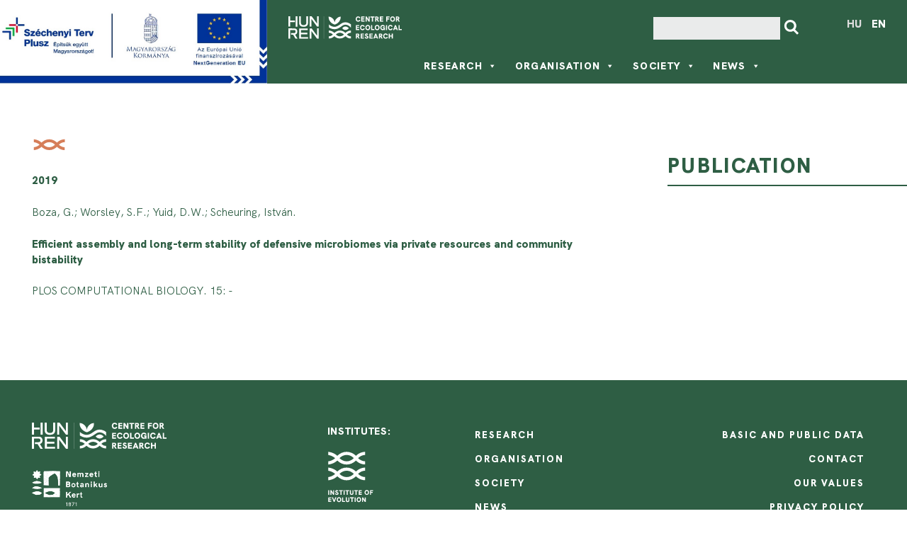

--- FILE ---
content_type: text/html; charset=UTF-8
request_url: https://ecolres.hun-ren.hu/en/publikaciok/efficient-assembly-and-long-term-stability-of-defensive-microbiomes-via-private-resources-and-community-bistability-2/
body_size: 9412
content:
<!DOCTYPE html>
<html lang="en-GB" prefix="og: https://ogp.me/ns#">
<head>
    <meta charset="UTF-8">
    <meta name="viewport" content="width=device-width, initial-scale=1">
    <meta http-equiv="X-UA-Compatible" content="IE=edge">
    <link rel="profile" href="http://gmpg.org/xfn/11">

    	<style>img:is([sizes="auto" i], [sizes^="auto," i]) { contain-intrinsic-size: 3000px 1500px }</style>
	<script id="cookieyes" type="text/javascript" src="https://cdn-cookieyes.com/client_data/09fd2ad6c4fb25028fe8689a/script.js"></script><link rel="alternate" href="https://ecolres.hun-ren.hu/publikaciok/efficient-assembly-and-long-term-stability-of-defensive-microbiomes-via-private-resources-and-community-bistability/" hreflang="hu" />
<link rel="alternate" href="https://ecolres.hun-ren.hu/en/publikaciok/efficient-assembly-and-long-term-stability-of-defensive-microbiomes-via-private-resources-and-community-bistability-2/" hreflang="en" />

<!-- Search Engine Optimization by Rank Math - https://rankmath.com/ -->
<title>Efficient assembly and long-term stability of defensive microbiomes via private resources and community bistability - Centre for Ecological Research</title>
<meta name="robots" content="follow, index, max-snippet:-1, max-video-preview:-1, max-image-preview:large"/>
<link rel="canonical" href="https://ecolres.hun-ren.hu/en/publikaciok/efficient-assembly-and-long-term-stability-of-defensive-microbiomes-via-private-resources-and-community-bistability-2/" />
<meta property="og:locale" content="en_GB" />
<meta property="og:type" content="article" />
<meta property="og:title" content="Efficient assembly and long-term stability of defensive microbiomes via private resources and community bistability - Centre for Ecological Research" />
<meta property="og:url" content="https://ecolres.hun-ren.hu/en/publikaciok/efficient-assembly-and-long-term-stability-of-defensive-microbiomes-via-private-resources-and-community-bistability-2/" />
<meta property="og:site_name" content="Ökológiai Kutatóközpont" />
<meta name="twitter:card" content="summary_large_image" />
<meta name="twitter:title" content="Efficient assembly and long-term stability of defensive microbiomes via private resources and community bistability - Centre for Ecological Research" />
<!-- /Rank Math WordPress SEO plugin -->

<script type="text/javascript">
/* <![CDATA[ */
window._wpemojiSettings = {"baseUrl":"https:\/\/s.w.org\/images\/core\/emoji\/16.0.1\/72x72\/","ext":".png","svgUrl":"https:\/\/s.w.org\/images\/core\/emoji\/16.0.1\/svg\/","svgExt":".svg","source":{"concatemoji":"https:\/\/ecolres.hun-ren.hu\/wp-includes\/js\/wp-emoji-release.min.js?ver=8f76cae4137d33a2ca7cd1ccc8c39950"}};
/*! This file is auto-generated */
!function(s,n){var o,i,e;function c(e){try{var t={supportTests:e,timestamp:(new Date).valueOf()};sessionStorage.setItem(o,JSON.stringify(t))}catch(e){}}function p(e,t,n){e.clearRect(0,0,e.canvas.width,e.canvas.height),e.fillText(t,0,0);var t=new Uint32Array(e.getImageData(0,0,e.canvas.width,e.canvas.height).data),a=(e.clearRect(0,0,e.canvas.width,e.canvas.height),e.fillText(n,0,0),new Uint32Array(e.getImageData(0,0,e.canvas.width,e.canvas.height).data));return t.every(function(e,t){return e===a[t]})}function u(e,t){e.clearRect(0,0,e.canvas.width,e.canvas.height),e.fillText(t,0,0);for(var n=e.getImageData(16,16,1,1),a=0;a<n.data.length;a++)if(0!==n.data[a])return!1;return!0}function f(e,t,n,a){switch(t){case"flag":return n(e,"\ud83c\udff3\ufe0f\u200d\u26a7\ufe0f","\ud83c\udff3\ufe0f\u200b\u26a7\ufe0f")?!1:!n(e,"\ud83c\udde8\ud83c\uddf6","\ud83c\udde8\u200b\ud83c\uddf6")&&!n(e,"\ud83c\udff4\udb40\udc67\udb40\udc62\udb40\udc65\udb40\udc6e\udb40\udc67\udb40\udc7f","\ud83c\udff4\u200b\udb40\udc67\u200b\udb40\udc62\u200b\udb40\udc65\u200b\udb40\udc6e\u200b\udb40\udc67\u200b\udb40\udc7f");case"emoji":return!a(e,"\ud83e\udedf")}return!1}function g(e,t,n,a){var r="undefined"!=typeof WorkerGlobalScope&&self instanceof WorkerGlobalScope?new OffscreenCanvas(300,150):s.createElement("canvas"),o=r.getContext("2d",{willReadFrequently:!0}),i=(o.textBaseline="top",o.font="600 32px Arial",{});return e.forEach(function(e){i[e]=t(o,e,n,a)}),i}function t(e){var t=s.createElement("script");t.src=e,t.defer=!0,s.head.appendChild(t)}"undefined"!=typeof Promise&&(o="wpEmojiSettingsSupports",i=["flag","emoji"],n.supports={everything:!0,everythingExceptFlag:!0},e=new Promise(function(e){s.addEventListener("DOMContentLoaded",e,{once:!0})}),new Promise(function(t){var n=function(){try{var e=JSON.parse(sessionStorage.getItem(o));if("object"==typeof e&&"number"==typeof e.timestamp&&(new Date).valueOf()<e.timestamp+604800&&"object"==typeof e.supportTests)return e.supportTests}catch(e){}return null}();if(!n){if("undefined"!=typeof Worker&&"undefined"!=typeof OffscreenCanvas&&"undefined"!=typeof URL&&URL.createObjectURL&&"undefined"!=typeof Blob)try{var e="postMessage("+g.toString()+"("+[JSON.stringify(i),f.toString(),p.toString(),u.toString()].join(",")+"));",a=new Blob([e],{type:"text/javascript"}),r=new Worker(URL.createObjectURL(a),{name:"wpTestEmojiSupports"});return void(r.onmessage=function(e){c(n=e.data),r.terminate(),t(n)})}catch(e){}c(n=g(i,f,p,u))}t(n)}).then(function(e){for(var t in e)n.supports[t]=e[t],n.supports.everything=n.supports.everything&&n.supports[t],"flag"!==t&&(n.supports.everythingExceptFlag=n.supports.everythingExceptFlag&&n.supports[t]);n.supports.everythingExceptFlag=n.supports.everythingExceptFlag&&!n.supports.flag,n.DOMReady=!1,n.readyCallback=function(){n.DOMReady=!0}}).then(function(){return e}).then(function(){var e;n.supports.everything||(n.readyCallback(),(e=n.source||{}).concatemoji?t(e.concatemoji):e.wpemoji&&e.twemoji&&(t(e.twemoji),t(e.wpemoji)))}))}((window,document),window._wpemojiSettings);
/* ]]> */
</script>
<style id='wp-emoji-styles-inline-css' type='text/css'>

	img.wp-smiley, img.emoji {
		display: inline !important;
		border: none !important;
		box-shadow: none !important;
		height: 1em !important;
		width: 1em !important;
		margin: 0 0.07em !important;
		vertical-align: -0.1em !important;
		background: none !important;
		padding: 0 !important;
	}
</style>
<link rel='stylesheet' id='wp-block-library-css' href='https://ecolres.hun-ren.hu/wp-includes/css/dist/block-library/style.min.css?ver=8f76cae4137d33a2ca7cd1ccc8c39950' type='text/css' media='all' />
<style id='classic-theme-styles-inline-css' type='text/css'>
/*! This file is auto-generated */
.wp-block-button__link{color:#fff;background-color:#32373c;border-radius:9999px;box-shadow:none;text-decoration:none;padding:calc(.667em + 2px) calc(1.333em + 2px);font-size:1.125em}.wp-block-file__button{background:#32373c;color:#fff;text-decoration:none}
</style>
<style id='global-styles-inline-css' type='text/css'>
:root{--wp--preset--aspect-ratio--square: 1;--wp--preset--aspect-ratio--4-3: 4/3;--wp--preset--aspect-ratio--3-4: 3/4;--wp--preset--aspect-ratio--3-2: 3/2;--wp--preset--aspect-ratio--2-3: 2/3;--wp--preset--aspect-ratio--16-9: 16/9;--wp--preset--aspect-ratio--9-16: 9/16;--wp--preset--color--black: #000000;--wp--preset--color--cyan-bluish-gray: #abb8c3;--wp--preset--color--white: #ffffff;--wp--preset--color--pale-pink: #f78da7;--wp--preset--color--vivid-red: #cf2e2e;--wp--preset--color--luminous-vivid-orange: #ff6900;--wp--preset--color--luminous-vivid-amber: #fcb900;--wp--preset--color--light-green-cyan: #7bdcb5;--wp--preset--color--vivid-green-cyan: #00d084;--wp--preset--color--pale-cyan-blue: #8ed1fc;--wp--preset--color--vivid-cyan-blue: #0693e3;--wp--preset--color--vivid-purple: #9b51e0;--wp--preset--gradient--vivid-cyan-blue-to-vivid-purple: linear-gradient(135deg,rgba(6,147,227,1) 0%,rgb(155,81,224) 100%);--wp--preset--gradient--light-green-cyan-to-vivid-green-cyan: linear-gradient(135deg,rgb(122,220,180) 0%,rgb(0,208,130) 100%);--wp--preset--gradient--luminous-vivid-amber-to-luminous-vivid-orange: linear-gradient(135deg,rgba(252,185,0,1) 0%,rgba(255,105,0,1) 100%);--wp--preset--gradient--luminous-vivid-orange-to-vivid-red: linear-gradient(135deg,rgba(255,105,0,1) 0%,rgb(207,46,46) 100%);--wp--preset--gradient--very-light-gray-to-cyan-bluish-gray: linear-gradient(135deg,rgb(238,238,238) 0%,rgb(169,184,195) 100%);--wp--preset--gradient--cool-to-warm-spectrum: linear-gradient(135deg,rgb(74,234,220) 0%,rgb(151,120,209) 20%,rgb(207,42,186) 40%,rgb(238,44,130) 60%,rgb(251,105,98) 80%,rgb(254,248,76) 100%);--wp--preset--gradient--blush-light-purple: linear-gradient(135deg,rgb(255,206,236) 0%,rgb(152,150,240) 100%);--wp--preset--gradient--blush-bordeaux: linear-gradient(135deg,rgb(254,205,165) 0%,rgb(254,45,45) 50%,rgb(107,0,62) 100%);--wp--preset--gradient--luminous-dusk: linear-gradient(135deg,rgb(255,203,112) 0%,rgb(199,81,192) 50%,rgb(65,88,208) 100%);--wp--preset--gradient--pale-ocean: linear-gradient(135deg,rgb(255,245,203) 0%,rgb(182,227,212) 50%,rgb(51,167,181) 100%);--wp--preset--gradient--electric-grass: linear-gradient(135deg,rgb(202,248,128) 0%,rgb(113,206,126) 100%);--wp--preset--gradient--midnight: linear-gradient(135deg,rgb(2,3,129) 0%,rgb(40,116,252) 100%);--wp--preset--font-size--small: 13px;--wp--preset--font-size--medium: 20px;--wp--preset--font-size--large: 36px;--wp--preset--font-size--x-large: 42px;--wp--preset--spacing--20: 0.44rem;--wp--preset--spacing--30: 0.67rem;--wp--preset--spacing--40: 1rem;--wp--preset--spacing--50: 1.5rem;--wp--preset--spacing--60: 2.25rem;--wp--preset--spacing--70: 3.38rem;--wp--preset--spacing--80: 5.06rem;--wp--preset--shadow--natural: 6px 6px 9px rgba(0, 0, 0, 0.2);--wp--preset--shadow--deep: 12px 12px 50px rgba(0, 0, 0, 0.4);--wp--preset--shadow--sharp: 6px 6px 0px rgba(0, 0, 0, 0.2);--wp--preset--shadow--outlined: 6px 6px 0px -3px rgba(255, 255, 255, 1), 6px 6px rgba(0, 0, 0, 1);--wp--preset--shadow--crisp: 6px 6px 0px rgba(0, 0, 0, 1);}:where(.is-layout-flex){gap: 0.5em;}:where(.is-layout-grid){gap: 0.5em;}body .is-layout-flex{display: flex;}.is-layout-flex{flex-wrap: wrap;align-items: center;}.is-layout-flex > :is(*, div){margin: 0;}body .is-layout-grid{display: grid;}.is-layout-grid > :is(*, div){margin: 0;}:where(.wp-block-columns.is-layout-flex){gap: 2em;}:where(.wp-block-columns.is-layout-grid){gap: 2em;}:where(.wp-block-post-template.is-layout-flex){gap: 1.25em;}:where(.wp-block-post-template.is-layout-grid){gap: 1.25em;}.has-black-color{color: var(--wp--preset--color--black) !important;}.has-cyan-bluish-gray-color{color: var(--wp--preset--color--cyan-bluish-gray) !important;}.has-white-color{color: var(--wp--preset--color--white) !important;}.has-pale-pink-color{color: var(--wp--preset--color--pale-pink) !important;}.has-vivid-red-color{color: var(--wp--preset--color--vivid-red) !important;}.has-luminous-vivid-orange-color{color: var(--wp--preset--color--luminous-vivid-orange) !important;}.has-luminous-vivid-amber-color{color: var(--wp--preset--color--luminous-vivid-amber) !important;}.has-light-green-cyan-color{color: var(--wp--preset--color--light-green-cyan) !important;}.has-vivid-green-cyan-color{color: var(--wp--preset--color--vivid-green-cyan) !important;}.has-pale-cyan-blue-color{color: var(--wp--preset--color--pale-cyan-blue) !important;}.has-vivid-cyan-blue-color{color: var(--wp--preset--color--vivid-cyan-blue) !important;}.has-vivid-purple-color{color: var(--wp--preset--color--vivid-purple) !important;}.has-black-background-color{background-color: var(--wp--preset--color--black) !important;}.has-cyan-bluish-gray-background-color{background-color: var(--wp--preset--color--cyan-bluish-gray) !important;}.has-white-background-color{background-color: var(--wp--preset--color--white) !important;}.has-pale-pink-background-color{background-color: var(--wp--preset--color--pale-pink) !important;}.has-vivid-red-background-color{background-color: var(--wp--preset--color--vivid-red) !important;}.has-luminous-vivid-orange-background-color{background-color: var(--wp--preset--color--luminous-vivid-orange) !important;}.has-luminous-vivid-amber-background-color{background-color: var(--wp--preset--color--luminous-vivid-amber) !important;}.has-light-green-cyan-background-color{background-color: var(--wp--preset--color--light-green-cyan) !important;}.has-vivid-green-cyan-background-color{background-color: var(--wp--preset--color--vivid-green-cyan) !important;}.has-pale-cyan-blue-background-color{background-color: var(--wp--preset--color--pale-cyan-blue) !important;}.has-vivid-cyan-blue-background-color{background-color: var(--wp--preset--color--vivid-cyan-blue) !important;}.has-vivid-purple-background-color{background-color: var(--wp--preset--color--vivid-purple) !important;}.has-black-border-color{border-color: var(--wp--preset--color--black) !important;}.has-cyan-bluish-gray-border-color{border-color: var(--wp--preset--color--cyan-bluish-gray) !important;}.has-white-border-color{border-color: var(--wp--preset--color--white) !important;}.has-pale-pink-border-color{border-color: var(--wp--preset--color--pale-pink) !important;}.has-vivid-red-border-color{border-color: var(--wp--preset--color--vivid-red) !important;}.has-luminous-vivid-orange-border-color{border-color: var(--wp--preset--color--luminous-vivid-orange) !important;}.has-luminous-vivid-amber-border-color{border-color: var(--wp--preset--color--luminous-vivid-amber) !important;}.has-light-green-cyan-border-color{border-color: var(--wp--preset--color--light-green-cyan) !important;}.has-vivid-green-cyan-border-color{border-color: var(--wp--preset--color--vivid-green-cyan) !important;}.has-pale-cyan-blue-border-color{border-color: var(--wp--preset--color--pale-cyan-blue) !important;}.has-vivid-cyan-blue-border-color{border-color: var(--wp--preset--color--vivid-cyan-blue) !important;}.has-vivid-purple-border-color{border-color: var(--wp--preset--color--vivid-purple) !important;}.has-vivid-cyan-blue-to-vivid-purple-gradient-background{background: var(--wp--preset--gradient--vivid-cyan-blue-to-vivid-purple) !important;}.has-light-green-cyan-to-vivid-green-cyan-gradient-background{background: var(--wp--preset--gradient--light-green-cyan-to-vivid-green-cyan) !important;}.has-luminous-vivid-amber-to-luminous-vivid-orange-gradient-background{background: var(--wp--preset--gradient--luminous-vivid-amber-to-luminous-vivid-orange) !important;}.has-luminous-vivid-orange-to-vivid-red-gradient-background{background: var(--wp--preset--gradient--luminous-vivid-orange-to-vivid-red) !important;}.has-very-light-gray-to-cyan-bluish-gray-gradient-background{background: var(--wp--preset--gradient--very-light-gray-to-cyan-bluish-gray) !important;}.has-cool-to-warm-spectrum-gradient-background{background: var(--wp--preset--gradient--cool-to-warm-spectrum) !important;}.has-blush-light-purple-gradient-background{background: var(--wp--preset--gradient--blush-light-purple) !important;}.has-blush-bordeaux-gradient-background{background: var(--wp--preset--gradient--blush-bordeaux) !important;}.has-luminous-dusk-gradient-background{background: var(--wp--preset--gradient--luminous-dusk) !important;}.has-pale-ocean-gradient-background{background: var(--wp--preset--gradient--pale-ocean) !important;}.has-electric-grass-gradient-background{background: var(--wp--preset--gradient--electric-grass) !important;}.has-midnight-gradient-background{background: var(--wp--preset--gradient--midnight) !important;}.has-small-font-size{font-size: var(--wp--preset--font-size--small) !important;}.has-medium-font-size{font-size: var(--wp--preset--font-size--medium) !important;}.has-large-font-size{font-size: var(--wp--preset--font-size--large) !important;}.has-x-large-font-size{font-size: var(--wp--preset--font-size--x-large) !important;}
:where(.wp-block-post-template.is-layout-flex){gap: 1.25em;}:where(.wp-block-post-template.is-layout-grid){gap: 1.25em;}
:where(.wp-block-columns.is-layout-flex){gap: 2em;}:where(.wp-block-columns.is-layout-grid){gap: 2em;}
:root :where(.wp-block-pullquote){font-size: 1.5em;line-height: 1.6;}
</style>
<link rel='stylesheet' id='megamenu-css' href='https://ecolres.hun-ren.hu/wp-content/uploads/maxmegamenu/style_en_gb.css?ver=dce3a8' type='text/css' media='all' />
<link rel='stylesheet' id='dashicons-css' href='https://ecolres.hun-ren.hu/wp-includes/css/dashicons.min.css?ver=8f76cae4137d33a2ca7cd1ccc8c39950' type='text/css' media='all' />
<link rel='stylesheet' id='wp-bootstrap-starter-bootstrap-css-css' href='https://ecolres.hun-ren.hu/wp-content/themes/okologia/inc/assets/css/bootstrap.min.css?ver=8f76cae4137d33a2ca7cd1ccc8c39950' type='text/css' media='all' />
<link rel='stylesheet' id='wp-bootstrap-starter-fontawesome-cdn-css' href='https://ecolres.hun-ren.hu/wp-content/themes/okologia/inc/assets/css/fontawesome.min.css?ver=8f76cae4137d33a2ca7cd1ccc8c39950' type='text/css' media='all' />
<link rel='stylesheet' id='wp-bootstrap-starter-style-css' href='https://ecolres.hun-ren.hu/wp-content/themes/okologia/style.css?ver=8f76cae4137d33a2ca7cd1ccc8c39950' type='text/css' media='all' />
<!--n2css--><!--n2js--><script type="text/javascript" src="https://ecolres.hun-ren.hu/wp-includes/js/jquery/jquery.min.js?ver=3.7.1" id="jquery-core-js"></script>
<script type="text/javascript" src="https://ecolres.hun-ren.hu/wp-includes/js/jquery/jquery-migrate.min.js?ver=3.4.1" id="jquery-migrate-js"></script>
<!--[if lt IE 9]>
<script type="text/javascript" src="https://ecolres.hun-ren.hu/wp-content/themes/okologia/inc/assets/js/html5.js?ver=3.7.0" id="html5hiv-js"></script>
<![endif]-->
<link rel="https://api.w.org/" href="https://ecolres.hun-ren.hu/wp-json/" /><link rel="alternate" title="JSON" type="application/json" href="https://ecolres.hun-ren.hu/wp-json/wp/v2/publikaciok/8453" /><link rel="EditURI" type="application/rsd+xml" title="RSD" href="https://ecolres.hun-ren.hu/xmlrpc.php?rsd" />

<link rel='shortlink' href='https://ecolres.hun-ren.hu/?p=8453' />
<link rel="alternate" title="oEmbed (JSON)" type="application/json+oembed" href="https://ecolres.hun-ren.hu/wp-json/oembed/1.0/embed?url=https%3A%2F%2Fecolres.hun-ren.hu%2Fen%2Fpublikaciok%2Fefficient-assembly-and-long-term-stability-of-defensive-microbiomes-via-private-resources-and-community-bistability-2%2F&#038;lang=en" />
<link rel="alternate" title="oEmbed (XML)" type="text/xml+oembed" href="https://ecolres.hun-ren.hu/wp-json/oembed/1.0/embed?url=https%3A%2F%2Fecolres.hun-ren.hu%2Fen%2Fpublikaciok%2Fefficient-assembly-and-long-term-stability-of-defensive-microbiomes-via-private-resources-and-community-bistability-2%2F&#038;format=xml&#038;lang=en" />

		<!-- GA Google Analytics @ https://m0n.co/ga -->
		<script async src="https://www.googletagmanager.com/gtag/js?id=G-D8KBW7801D"></script>
		<script>
			window.dataLayer = window.dataLayer || [];
			function gtag(){dataLayer.push(arguments);}
			gtag('js', new Date());
			gtag('config', 'G-D8KBW7801D');
		</script>

	
<!-- teachPress -->
<script type="text/javascript" src="https://ecolres.hun-ren.hu/wp-content/plugins/teachpress/js/frontend.js?ver=9.0.12"></script>
<!-- END teachPress -->
<link rel="pingback" href="https://ecolres.hun-ren.hu/xmlrpc.php">    <style type="text/css">
        #page-sub-header { background: #fff; }
    </style>
    	<style type="text/css">
			.site-title,
		.site-description {
			position: absolute;
			clip: rect(1px, 1px, 1px, 1px);
		}
		</style>
	<link rel="icon" href="https://ecolres.hun-ren.hu/wp-content/uploads/2022/04/cropped-favicon-f-32x32.png" sizes="32x32" />
<link rel="icon" href="https://ecolres.hun-ren.hu/wp-content/uploads/2022/04/cropped-favicon-f-192x192.png" sizes="192x192" />
<link rel="apple-touch-icon" href="https://ecolres.hun-ren.hu/wp-content/uploads/2022/04/cropped-favicon-f-180x180.png" />
<meta name="msapplication-TileImage" content="https://ecolres.hun-ren.hu/wp-content/uploads/2022/04/cropped-favicon-f-270x270.png" />
<style type="text/css">/** Mega Menu CSS: fs **/</style>
    <link rel="stylesheet" href="https://ecolres.hun-ren.hu/wp-content/themes/okologia/custom-style.css?ver=251002">

    <link rel="stylesheet" href="https://ecolres.hun-ren.hu/wp-content/themes/okologia/owlcarousel/owl.carousel.min.css">
    <link rel="stylesheet" href="https://ecolres.hun-ren.hu/wp-content/themes/okologia/owlcarousel/owl.theme.default.min.css">
    <link rel="stylesheet" href="https://cdn.jsdelivr.net/gh/fancyapps/fancybox@3.5.7/dist/jquery.fancybox.min.css" />
    <script src="https://cdn.jsdelivr.net/gh/fancyapps/fancybox@3.5.7/dist/jquery.fancybox.min.js"></script>

    <!-- Global site tag (gtag.js) - Google Analytics -->
    <script async src="https://www.googletagmanager.com/gtag/js?id=G-D8KBW7801D"></script>
    <script>
      window.dataLayer = window.dataLayer || [];
      function gtag(){dataLayer.push(arguments);}
      gtag('js', new Date());

      gtag('config', 'G-D8KBW7801D');
    </script>

</head>

<body class="wp-singular publikaciok-template-default single single-publikaciok postid-8453 wp-theme-okologia mega-menu-primary group-blog">


<div id="page" class="site">
	<a class="skip-link screen-reader-text" href="#content">Skip to content</a>
    
    
    <header id="masthead" class="site-header navbar-static-top navbar-light" role="banner">
        <div class="container-fluid p-0">
                        
        <div class="row">    
               
            <div class="nemzlab pl-0">
                <img src="https://ecolres.hun-ren.hu/wp-content/themes/okologia/images/RRF-kedvezmenyezetti-infoblokk.jpeg" alt="Széchenyi Terv Plusz">
            </div>
            
            <div class="nav-wrap">
                <div class="langswitch d-lg-none"><div class="menu-lang-menu-container"><ul id="menu-lang-menu" class="menu"><li id="menu-item-3898-hu" class="lang-item lang-item-38 lang-item-hu lang-item-first menu-item menu-item-type-custom menu-item-object-custom menu-item-3898-hu"><a href="https://ecolres.hun-ren.hu/publikaciok/efficient-assembly-and-long-term-stability-of-defensive-microbiomes-via-private-resources-and-community-bistability/" hreflang="hu-HU" lang="hu-HU">Hu</a></li>
<li id="menu-item-3898-en" class="lang-item lang-item-57 lang-item-en current-lang menu-item menu-item-type-custom menu-item-object-custom menu-item-3898-en"><a href="https://ecolres.hun-ren.hu/en/publikaciok/efficient-assembly-and-long-term-stability-of-defensive-microbiomes-via-private-resources-and-community-bistability-2/" hreflang="en-GB" lang="en-GB">En</a></li>
</ul></div></div>
                <div class="upper-wrap d-lg-flex justify-content-between">
                    <div class="navbar-brand">
                                                                                    <a href="https://ecolres.hun-ren.hu/en" class="kep">
                                <img src="https://ecolres.hun-ren.hu/wp-content/themes/okologia/images/HUN-REN-OK-feher-horizontalis-logo-en.svg" alt="HUN-REN Centre for Ecological Research">
                            </a>
                                                                        </div>   
                    
                    <div class="d-none d-sm-flex justify-content-between justify-content-lg-end">
                        <form role="search" method="get" id="searchform" class="search-form" action="https://ecolres.hun-ren.hu/en/" >
    <label class="screen-reader-text" for="s">Search for:</label>
    <label><input type="text" value="" name="s" id="s" class="search-field form-control gray" /></label>
    <input type="submit" id="searchsubmit" class="search-submit btn btn-default" value="Search" />
    </form>                        <div class="d-none d-lg-block"><div class="menu-lang-menu-container"><ul id="menu-lang-menu-1" class="menu"><li class="lang-item lang-item-38 lang-item-hu lang-item-first menu-item menu-item-type-custom menu-item-object-custom menu-item-3898-hu"><a href="https://ecolres.hun-ren.hu/publikaciok/efficient-assembly-and-long-term-stability-of-defensive-microbiomes-via-private-resources-and-community-bistability/" hreflang="hu-HU" lang="hu-HU">Hu</a></li>
<li class="lang-item lang-item-57 lang-item-en current-lang menu-item menu-item-type-custom menu-item-object-custom menu-item-3898-en"><a href="https://ecolres.hun-ren.hu/en/publikaciok/efficient-assembly-and-long-term-stability-of-defensive-microbiomes-via-private-resources-and-community-bistability-2/" hreflang="en-GB" lang="en-GB">En</a></li>
</ul></div></div>
                    </div>
                </div>

                <nav class="navbar navbar-dark navbar-expand-lg p-0 col-xl-7 mx-auto">
                    
                    <!-- <button class="navbar-toggler" type="button" data-toggle="collapse" data-target="#main-nav" aria-controls="" aria-expanded="false" aria-label="Toggle navigation">
                        <span class="navbar-toggler-icon"></span>
                    </button> -->

                    <div id="mega-menu-wrap-primary" class="mega-menu-wrap"><div class="mega-menu-toggle"><div class="mega-toggle-blocks-left"><div class='mega-toggle-block mega-menu-toggle-animated-block mega-toggle-block-1' id='mega-toggle-block-1'><button aria-label="Toggle Menu" class="mega-toggle-animated mega-toggle-animated-slider" type="button" aria-expanded="false">
                  <span class="mega-toggle-animated-box">
                    <span class="mega-toggle-animated-inner"></span>
                  </span>
                </button></div></div><div class="mega-toggle-blocks-center"></div><div class="mega-toggle-blocks-right"><div class='mega-toggle-block mega-menu-toggle-block mega-toggle-block-2' id='mega-toggle-block-2' tabindex='0'><span class='mega-toggle-label' role='button' aria-expanded='false'><span class='mega-toggle-label-closed'></span><span class='mega-toggle-label-open'></span></span></div></div></div><ul id="mega-menu-primary" class="mega-menu max-mega-menu mega-menu-horizontal mega-no-js" data-event="hover_intent" data-effect="fade_up" data-effect-speed="200" data-effect-mobile="disabled" data-effect-speed-mobile="0" data-mobile-force-width="false" data-second-click="go" data-document-click="collapse" data-vertical-behaviour="standard" data-breakpoint="991" data-unbind="true" data-mobile-state="collapse_all" data-mobile-direction="vertical" data-hover-intent-timeout="300" data-hover-intent-interval="100"><li class="mega-menu-item mega-menu-item-type-post_type mega-menu-item-object-page mega-menu-item-has-children mega-align-bottom-left mega-menu-flyout mega-menu-item-2557" id="mega-menu-item-2557"><a class="mega-menu-link" href="https://ecolres.hun-ren.hu/en/research/" aria-expanded="false" tabindex="0">Research<span class="mega-indicator" aria-hidden="true"></span></a>
<ul class="mega-sub-menu">
<li class="mega-menu-item mega-menu-item-type-custom mega-menu-item-object-custom mega-menu-item-2745" id="mega-menu-item-2745"><a class="mega-menu-link" href="/research">Research groups</a></li><li class="mega-menu-item mega-menu-item-type-custom mega-menu-item-object-custom mega-menu-item-2753" id="mega-menu-item-2753"><a class="mega-menu-link" href="/research#kutatok">Researchers</a></li><li class="mega-menu-item mega-menu-item-type-custom mega-menu-item-object-custom mega-menu-item-2754" id="mega-menu-item-2754"><a class="mega-menu-link" href="/research#publikaciok">Publications</a></li><li class="mega-menu-item mega-menu-item-type-custom mega-menu-item-object-custom mega-menu-item-2755" id="mega-menu-item-2755"><a class="mega-menu-link" href="/research#publikaciok">Projects</a></li><li class="mega-menu-item mega-menu-item-type-custom mega-menu-item-object-custom mega-menu-item-18775" id="mega-menu-item-18775"><a class="mega-menu-link" href="/research#infra">Research infrastructure</a></li></ul>
</li><li class="mega-menu-item mega-menu-item-type-post_type mega-menu-item-object-page mega-menu-item-has-children mega-align-bottom-left mega-menu-flyout mega-menu-item-2590" id="mega-menu-item-2590"><a class="mega-menu-link" href="https://ecolres.hun-ren.hu/en/organisation/" aria-expanded="false" tabindex="0">Organisation<span class="mega-indicator" aria-hidden="true"></span></a>
<ul class="mega-sub-menu">
<li class="mega-menu-item mega-menu-item-type-custom mega-menu-item-object-custom mega-menu-item-15660" id="mega-menu-item-15660"><a class="mega-menu-link" href="/organisation">Organisational structure</a></li><li class="mega-menu-item mega-menu-item-type-custom mega-menu-item-object-custom mega-menu-item-7692" id="mega-menu-item-7692"><a class="mega-menu-link" href="/organisation#vezetok">Scientific leaders</a></li><li class="mega-menu-item mega-menu-item-type-custom mega-menu-item-object-custom mega-menu-item-7693" id="mega-menu-item-7693"><a class="mega-menu-link" href="/organisation#mukodtetes">Management</a></li><li class="mega-menu-item mega-menu-item-type-custom mega-menu-item-object-custom mega-menu-item-15658" id="mega-menu-item-15658"><a class="mega-menu-link" href="/organisation#botanikus">National Botanical Garden</a></li><li class="mega-menu-item mega-menu-item-type-custom mega-menu-item-object-custom mega-menu-item-15659" id="mega-menu-item-15659"><a class="mega-menu-link" href="/organisation#tortenet">History</a></li></ul>
</li><li class="mega-menu-item mega-menu-item-type-post_type mega-menu-item-object-page mega-menu-item-has-children mega-align-bottom-left mega-menu-flyout mega-menu-item-2593" id="mega-menu-item-2593"><a class="mega-menu-link" href="https://ecolres.hun-ren.hu/en/society/" aria-expanded="false" tabindex="0">Society<span class="mega-indicator" aria-hidden="true"></span></a>
<ul class="mega-sub-menu">
<li class="mega-menu-item mega-menu-item-type-custom mega-menu-item-object-custom mega-menu-item-7695" id="mega-menu-item-7695"><a class="mega-menu-link" href="/society#citizen">Citizen science</a></li><li class="mega-menu-item mega-menu-item-type-custom mega-menu-item-object-custom mega-menu-item-7694" id="mega-menu-item-7694"><a class="mega-menu-link" href="/society#kozcelu">Public monitoring tasks</a></li><li class="mega-menu-item mega-menu-item-type-custom mega-menu-item-object-custom mega-menu-item-7696" id="mega-menu-item-7696"><a class="mega-menu-link" href="/society#kert3">Garden on the cube</a></li></ul>
</li><li class="mega-menu-item mega-menu-item-type-post_type mega-menu-item-object-page mega-menu-item-has-children mega-align-bottom-left mega-menu-flyout mega-menu-item-2603" id="mega-menu-item-2603"><a class="mega-menu-link" href="https://ecolres.hun-ren.hu/en/news/" aria-expanded="false" tabindex="0">News<span class="mega-indicator" aria-hidden="true"></span></a>
<ul class="mega-sub-menu">
<li class="mega-menu-item mega-menu-item-type-custom mega-menu-item-object-custom mega-menu-item-15656" id="mega-menu-item-15656"><a class="mega-menu-link" href="/news">News</a></li><li class="mega-menu-item mega-menu-item-type-custom mega-menu-item-object-custom mega-menu-item-15657" id="mega-menu-item-15657"><a class="mega-menu-link" href="/news#karrier">Career</a></li></ul>
</li></ul></div>    
                        
                </nav>
            
            </div>
            </div>
                </div>
	</header><!-- #masthead -->

    	<div id="content" class="site-content">
		<div class="container-fluid p-0">
			<div>
                
	<section id="primary" class="content-area col-sm-12">
		<div id="main" class="site-main" role="main">
			<div class="container-fluid">
				<div class="zone mt-0">
					<div class="lead-text">
						<div class="page-title mb-4">
							<h1>Publication</h1>
						</div>
					</div>
				</div>

				<div class="zone">
					<div class="row">
						<div class="item col-md-8">
							<!-- readmore with icon -->
														<div class="pub-icon"><img src="https://ecolres.hun-ren.hu/wp-content/uploads/2022/03/icon-evolucio-p.svg"></div>
							<!-- / readmore with icon -->
							<p class="pt-3"><strong>2019</strong></p>
							<p>Boza, G.; Worsley, S.F.; Yuid, D.W.; Scheuring, István.															<p><a href="https://doi.org/10.1371/journal.pcbi.1007109" target="_blank">Efficient assembly and long-term stability of defensive microbiomes via private resources and community bistability</a> </p>
														<p>PLOS COMPUTATIONAL BIOLOGY. 15: - </p>
						</div>
					</div>
				</div>



		</div><!-- #main -->
	</section><!-- #primary -->

			</div><!-- .row -->
		</div><!-- .container -->
	</div><!-- #content -->
            <div id="footer-widget" class="row m-0 bg-green">
            <div class="container-fluid">
                <div class="row">
                    <div class="col-md-3 col-xl-4">
                                                <div class="main-logo"><a href="/" class="kep"><img src="https://ecolres.hun-ren.hu/wp-content/themes/okologia/images/HUN-REN-OK-feher-horizontalis-logo-en.svg" alt="Centre for Ecological Research"></a></div>
                        <div class="nbk-logo"><a href="https://botanikuskert.hu/" target="_blank" class="kep"><img src="https://ecolres.hun-ren.hu/wp-content/uploads/2022/05/nbk-logo-nap-white.png" alt="National Botanic Garden"></a></div>
                                        </div>
                                            <div class="col-12 col-md-3 col-xl-2 intlogo"><section id="custom_html-6" class="widget_text widget widget_custom_html"><h3 class="widget-title">Institutes:</h3><div class="textwidget custom-html-widget"><div class="f-logo"><a href="https://ecolres.hun-ren.hu/en/intezetek/institute-of-evolution/"><img src="https://ecolres.hun-ren.hu/wp-content/uploads/2022/05/icon-evolucio-w-en.svg"  alt="Institute of Evolution"></a></div>
<div class="f-logo"><a href="https://ecolres.hun-ren.hu/en/intezetek/institute-of-ecology-and-botany-and-national-botanical-garden/"><img src="https://ecolres.hun-ren.hu/wp-content/uploads/2022/05/icon-botanika-w-en.svg" alt="Institute of Ecology and Botany"></a></div>
<div class="f-logo"><a href="https://ecolres.hun-ren.hu/en/intezetek/institute-of-aquatic-ecology/"><img src="https://ecolres.hun-ren.hu/wp-content/uploads/2022/05/icon-viz-w-en.svg" alt="Institute of Aquatic Ecology"></a></div></div></section></div>
                                                                <div class="col-12 col-md-3 col-xl-3"><section id="nav_menu-6" class="widget widget_nav_menu"><div class="menu-footer-menu-main-en-container"><ul id="menu-footer-menu-main-en" class="menu"><li id="menu-item-15936" class="menu-item menu-item-type-post_type menu-item-object-page menu-item-15936"><a href="https://ecolres.hun-ren.hu/en/research/">Research</a></li>
<li id="menu-item-15937" class="menu-item menu-item-type-post_type menu-item-object-page menu-item-15937"><a href="https://ecolres.hun-ren.hu/en/organisation/">Organisation</a></li>
<li id="menu-item-15938" class="menu-item menu-item-type-post_type menu-item-object-page menu-item-15938"><a href="https://ecolres.hun-ren.hu/en/society/">Society</a></li>
<li id="menu-item-15939" class="menu-item menu-item-type-post_type menu-item-object-page menu-item-15939"><a href="https://ecolres.hun-ren.hu/en/news/">News</a></li>
</ul></div></section><section id="custom_html-5" class="widget_text widget widget_custom_html"><div class="textwidget custom-html-widget"><a href="https://intranet.ecolres.hu" target="_blank" class="inner mt-4">Intranet</a></div></section></div>
                                                                <div class="col-12 col-md-3 col-xl-3 intlogo"><section id="nav_menu-4" class="widget widget_nav_menu"><div class="menu-footer-menu-en-container"><ul id="menu-footer-menu-en" class="menu"><li id="menu-item-2666" class="menu-item menu-item-type-post_type menu-item-object-page menu-item-2666"><a href="https://ecolres.hun-ren.hu/en/basic-and-public-data/">Basic and public data</a></li>
<li id="menu-item-2678" class="menu-item menu-item-type-post_type menu-item-object-page menu-item-2678"><a href="https://ecolres.hun-ren.hu/en/contact/">Contact</a></li>
<li id="menu-item-2677" class="menu-item menu-item-type-post_type menu-item-object-page menu-item-2677"><a href="https://ecolres.hun-ren.hu/en/our-values/">Our values</a></li>
<li id="menu-item-2676" class="menu-item menu-item-type-post_type menu-item-object-page menu-item-2676"><a href="https://ecolres.hun-ren.hu/en/privacy-policy/">Privacy Policy</a></li>
<li id="menu-item-2675" class="menu-item menu-item-type-post_type menu-item-object-page menu-item-2675"><a href="https://ecolres.hun-ren.hu/en/impress/">Impress</a></li>
</ul></div></section></div>
                                    </div>
            </div>
        </div>

	<footer id="colophon" class="site-footer navbar-light" role="contentinfo">
		<div class="container-fluid">
			<div class="row">
				<div class="col-12 col-md-6 col-lg-4 mb-4">
										<div class="logok">
						<a class="mta" href="https://mta.hu/english" target="_blank" class="kep"><img src="https://ecolres.hun-ren.hu/wp-content/themes/okologia/images/mta-logo-w.png" alt="Hungarian Academy of Sciences"></a>
						<a class="elkh" href="https://hun-ren.hu/" target="_blank" class="kep"><img src="https://ecolres.hun-ren.hu/wp-content/themes/okologia/images/HUN-REN-logo-horizontal-white.svg" alt="HUN-REN Hungarian Research Network"></a><br />
					</div>
					<div class="elkh-t text-uppercase">
						Centres of Excellence of<br /> the Hungarian Academy of Sciences
					</div>
								</div>
				<div class="col-12 col-md-6 col-lg-8 fbottom">
					<div class="container-fluid">
						<div class="row pb-3 bord">
							<a href="https://www.facebook.com/okologiaikutatokozpont" target="_blank" class="kep"><i class="fab fa-facebook-square"></i></a>
							<a href="https://www.instagram.com/nemzetibotanikuskert_vacratot/" target="_blank" class="kep"><i class="fab fa-instagram-square"></i></a>
							<a href="https://www.youtube.com/channel/UCPZe3afx8RZldsAZPbarkIw" target="_blank" class="kep"><i class="fab fa-youtube-square"></i></a>
						</div>
						<!-- <div class="szechenyi">
                            <div class="pro-logo"><img src="https://ecolres.hun-ren.hu/wp-content/themes/okologia/images/infoblokk-ERFA-2020.png"></div>
                        </div> -->
						<div class="row justify-content-between pt-3 pb-4">
							<div class="col-6 pl-0"><span>&copy; 2013 - 2026 Centre for Ecological Research</span> 
							</div>
							<div class="col-6">
								Az oldal tartalma szerzői jogi védelem alatt áll, a tartalmak idézése során a forrás, valamint az ott megjelölt szerző megnevezése kötelező - <a href="https://ecolres.hun-ren.hu/szerzoi-jogi-nyilatkozat/">szerzői jogi nyilatkozat</a>

							</div>
							<!-- <div class="col-6 text-right">
								<a href="/impresszum">Impresszum</a> | <a href="/adatvedelmi-tajekoztato">Adatvédelem</a>
							</div> -->
						</div>
					</div>
				</div>
			</div>

		</div>
	</footer><!-- #colophon -->
</div><!-- #page -->

<script type="speculationrules">
{"prefetch":[{"source":"document","where":{"and":[{"href_matches":"\/*"},{"not":{"href_matches":["\/wp-*.php","\/wp-admin\/*","\/wp-content\/uploads\/*","\/wp-content\/*","\/wp-content\/plugins\/*","\/wp-content\/themes\/okologia\/*","\/*\\?(.+)"]}},{"not":{"selector_matches":"a[rel~=\"nofollow\"]"}},{"not":{"selector_matches":".no-prefetch, .no-prefetch a"}}]},"eagerness":"conservative"}]}
</script>
<!-- YouTube Feeds JS -->
<script type="text/javascript">

</script>
<link rel='stylesheet' id='teachpress_front-css' href='https://ecolres.hun-ren.hu/wp-content/plugins/teachpress/styles/teachpress_front.css?ver=8f76cae4137d33a2ca7cd1ccc8c39950' type='text/css' media='all' />
<link rel='stylesheet' id='academicons-css' href='https://ecolres.hun-ren.hu/wp-content/plugins/teachpress/includes/academicons/css/academicons.min.css?ver=8f76cae4137d33a2ca7cd1ccc8c39950' type='text/css' media='all' />
<link rel='stylesheet' id='font-awesome-css' href='https://ecolres.hun-ren.hu/wp-content/plugins/teachpress/includes/fontawesome/css/all.min.css?ver=8f76cae4137d33a2ca7cd1ccc8c39950' type='text/css' media='all' />
<script type="text/javascript" src="https://ecolres.hun-ren.hu/wp-content/themes/okologia/inc/assets/js/popper.min.js?ver=8f76cae4137d33a2ca7cd1ccc8c39950" id="wp-bootstrap-starter-popper-js"></script>
<script type="text/javascript" src="https://ecolres.hun-ren.hu/wp-content/themes/okologia/inc/assets/js/bootstrap.min.js?ver=8f76cae4137d33a2ca7cd1ccc8c39950" id="wp-bootstrap-starter-bootstrapjs-js"></script>
<script type="text/javascript" src="https://ecolres.hun-ren.hu/wp-content/themes/okologia/inc/assets/js/theme-script.min.js?ver=8f76cae4137d33a2ca7cd1ccc8c39950" id="wp-bootstrap-starter-themejs-js"></script>
<script type="text/javascript" src="https://ecolres.hun-ren.hu/wp-content/themes/okologia/inc/assets/js/skip-link-focus-fix.min.js?ver=20151215" id="wp-bootstrap-starter-skip-link-focus-fix-js"></script>
<script type="text/javascript" src="https://ecolres.hun-ren.hu/wp-includes/js/imagesloaded.min.js?ver=5.0.0" id="imagesloaded-js"></script>
<script type="text/javascript" src="https://ecolres.hun-ren.hu/wp-includes/js/masonry.min.js?ver=4.2.2" id="masonry-js"></script>
<script type="text/javascript" src="https://ecolres.hun-ren.hu/wp-includes/js/hoverIntent.min.js?ver=1.10.2" id="hoverIntent-js"></script>
<script type="text/javascript" src="https://ecolres.hun-ren.hu/wp-content/plugins/megamenu/js/maxmegamenu.js?ver=3.6.2" id="megamenu-js"></script>
        <script type="text/javascript">
            /* <![CDATA[ */
           document.querySelectorAll("ul.nav-menu").forEach(
               ulist => { 
                    if (ulist.querySelectorAll("li").length == 0) {
                        ulist.style.display = "none";

                                            } 
                }
           );
            /* ]]> */
        </script>
        
<script src="https://ecolres.hun-ren.hu/wp-content/themes/okologia/main.js"></script>
<script src="https://ecolres.hun-ren.hu/wp-content/themes/okologia/owlcarousel/owl.carousel.min.js"></script>

</body>
</html>


--- FILE ---
content_type: text/css
request_url: https://ecolres.hun-ren.hu/wp-content/themes/okologia/custom-style.css?ver=251002
body_size: 8558
content:
html {
    scroll-padding-top: 4rem;
}

body {
    image-rendering: -webkit-optimize-contrast;
}

@font-face {
    font-family: 'HK Grotesk Black';
    src: url('fonts/HKGrotesk-Black.eot');
    src: url('fonts/HKGrotesk-Black.eot?#iefix') format('embedded-opentype'),
        url('fonts/HKGrotesk-Black.woff2') format('woff2'),
        url('fonts/HKGrotesk-Black.woff') format('woff'),
        url('fonts/HKGrotesk-Black.ttf') format('truetype'),
        url('fonts/HKGrotesk-Black.svg#HKGrotesk-Black') format('svg');
    font-weight: 900;
    font-style: normal;
}

@font-face {
    font-family: 'HK Grotesk';
    src: url('fonts/HKGrotesk-Regular.eot');
    src: url('fonts/HKGrotesk-Regular.eot?#iefix') format('embedded-opentype'),
        url('fonts/HKGrotesk-Regular.woff2') format('woff2'),
        url('fonts/HKGrotesk-Regular.woff') format('woff'),
        url('fonts/HKGrotesk-Regular.ttf') format('truetype'),
        url('fonts/HKGrotesk-Regular.svg#HKGrotesk-Regular') format('svg');
    font-weight: normal;
    font-style: normal;
}

.content-area {
    width: 100%;
}
.w1600 {
    max-width: 1600px;
    margin: 0 auto;
}
.w1600-p {
    max-width: 1600px;
    margin: 0 auto;
    padding: 0 15px;
}
.w1200 {
    width: 1200px;
    margin: 0 auto;
}
.w100 {
    width: 100%;
}
.w65 {
    width: 65%;
}
strong, b {
    font-family: 'HK Grotesk Black';
}
article a {
    font-family: 'HK Grotesk Black';
}
article .entry-content a {
    /*color: #55aaa3;*/
    color: #ec7044;
}
/*a {
    display: inherit;
}
#content a {
    display: inline;
}*/
a.kep {
    display: inherit;
}
a:hover {
    opacity: 0.8;
}
a.anchor:before {
    content: "";
    display: block;
    height: 100px;
    margin: -100px 0 0;
} 
.clr {
    clear: both;
}
.bg-green, .bg-219, .bg-2539 {
    background-color: #2E5E44;
    color: #fff;
}
.bg-green a, .bg-green h2, .bg-green h3, .bg-green h4 {
    color: #fff;
}
.bg-peach, .bg-217, .bg-2540 {
    background-color: #ec7044;
    color: #fff;
}
.bg-peach a, .bg-peach h2, .bg-peach h3, .bg-peach h4 {
    color: #fff;
}
.bg-gray {
    background-color: #070707;
}
.bg-antracit {
    background-color: #414042;
}
.bg-blue, .bg-220, .bg-2538 {
    background-color: #55aaa3;
    color: #fff;
}
.bg-blue h2 {
    color: #fff;
}
.bg-white {
    background-color: #fff !important;
    color: #2E5E44 !important;
}
.bg-teal {
    background-color: #26676b !important;
    color: #fff !important;
}
.bg-orange {
    background-color: #f4a127;
}
/*.bg-white a {
    color: #2E5E44 !important;
}*/
/*.bg-green-white {
    background: linear-gradient(to right, #2E5E44 0%, #2E5E44 50%, #fff 50%, #fff 100%);
}*/
.peach {
    color: #ec7044 !important;
}
.blue {
    color: #55aaa3 !important;
}
.green {
    color: #2E5E44 !important;
}
.white {
    color: #fff !important;
}
hr.title {
    height: 2px;
    border: none;
    background-color: #2E5E44;
    margin-top: 5px;
}
.zone {
    padding: 0 15px;
    max-width: 1600px;
    margin: 4em auto 0 auto;
}
.zone.infinite {
    max-width: 100%;
}
.pl-30 {
    padding-left: 30px;
}
.pr-30 {
    padding-right: 30px;
}
a.button {
    background-color: #ec7044;
    font-family: 'HK Grotesk Black';
    padding: 1.1em 2em;
    display: inline-block;
    color: #fff;
    text-transform: uppercase;
    letter-spacing: 0.05em;
}
a.button.bblue {
    background-color: #55aaa3;
}
.item {
    min-height: 205px;
    margin-bottom: 35px;
}
.item a, a.bold {
    font-family: 'HK Grotesk Black';
}
.iwrapper {
  position: relative;
  overflow: hidden;
  width: 100%;
  padding-top: 56.25%;
  /*max-width: 800px;*/
  margin-bottom: 60px;
}
.iwrapper iframe {
  position: absolute;
  top: 0;
  left: 0;
  bottom: 0;
  right: 0;
  width: 100%;
  height: 100%;
}
.three-columns ul {
    column-count: 3;
}
.three-columns li {
    /*display: inline-block;*/
    -webkit-column-break-inside: avoid;
    page-break-inside: avoid;
    break-inside: avoid;
}
.lead-cont {
    margin-top: 150px;
}
.form-control {
    border-radius: 0;
    background-color: rgba(255, 255, 255, 0.8);
}
.year {
    font-family: 'HK Grotesk Black';
    font-size: 2rem;
    padding: 5px 25px;
}
.int-icon {
    width: 80px;
}
.single-munkatarsak table td {
    padding: 5px 10px;
}
.single-munkatarsak table img {
    max-width: none;
}

/** admin login page **/
.login p#nav {
    display: none;
}

/** == ELEMENTS == **/

/** title **/
.page-title {
    border-bottom: 2px solid #2E5E44;
    width: 338px;
}
.lead-text .page-title {
    position: absolute;
    right: 0;
}
.page-title h1 {
    margin: 11% 0 0 0;
}
.kutatas .page-title {
    border-bottom: none;
    margin-right: -15px;
}
.kutatas .page-title h1 {
    border-bottom: 2px solid #2E5E44;
}
.title-border {
    display: inline-block;
    border-bottom: 2px solid #2E5E44;
    margin-bottom: 25px;
}
.title-border h2 {
    margin-bottom: 0;
}

/** head title **/
.head-title {
    background-size: contain;
    background-repeat: no-repeat;
    background-position: center right;
    border-bottom: 2px solid #fff;
}

/* inverz */
.inverz {
    display: inline-block;
    padding: 15px 30px 14px 45px;
    margin-left: -45px;
    font-size: 1.4rem;
    text-align: right;
}
.inverz.green-white, .inverz.green-white a {
    background-color: #2E5E44;
    color: #fff;
}
.inverz.peach-white, .inverz.peach-white a {
    background-color: #ec7044;
    color: #fff;
}
.inverz.white-green, .inverz.white-green a {
    background-color: #fff;
    color: #2E5E44;
}
.inverz.white-peach, .inverz.white-peach a {
    background-color: #fff;
    color: #ec7044;
}
.inverz.white-blue, .inverz.white-blue a {
    background-color: #fff;
    color: #55aaa3;
}
.inverz.blue-white, .inverz.blue-white a {
    background-color: #55aaa3;
    color: #fff;
}

/* lead */
.lead-cover {
    padding-right: 40px;
}
.lead-text h2 {
    position: absolute;
    bottom: 0;
    border-top: 2px solid #2E5E44;
    padding-top: 20px;
    margin-bottom: 0;
}

/* box */
.box {
    color: #fff;
    margin-top: 40px;
    padding: 30px 15px;
}
.box.bg-peach.odd .row {
    min-height: 520px;
}
.box h2 {
    color: #fff;
    text-transform: uppercase !important;
    padding-bottom: 0;
    margin-top: 0;
}
.box hr {
    height: 2px;
    background-color: #fff;
    border: none;
    margin-bottom: 25px;
}
.box a {
    color: #fff;
}
.box .icon {
    /*position: absolute;
    bottom: 42px;
    left: 70px;*/
    width: 150px;
    height: auto;
}
.box .read-more {
    position: absolute;
    bottom: 0;
    left: 0;
    border-top: 2px solid #fff;
    width: 85%;
    padding-top: 8px;
}
.box.even .read-more {
    left: auto;
    right: 0;
}
.box .read-more a {
    text-transform: uppercase;
    font-family: 'HK Grotesk Black';
    font-size: 12px;
    letter-spacing: 0.15em;
    color: #fff;
}
.box.even .read-more a {
    padding-right: 50px;
}

/** read more **/
.read-more-wrapper {
    /*margin-top: 30px;*/
    /*bottom: 0;*/
    position: absolute;
    width: 93%;
    bottom: -30px;
}
.zone.pros .read-more-wrapper {
    bottom: -50px;
}
.read-more-wrapper .icon, .pub-icon {
    width: 50px;
    height: auto;
}
.read-more {
    width: 100%;
    margin-bottom: 0;
}
.read-more a {
    font-family: 'HK Grotesk Black';
    text-transform: uppercase;
    font-size: 12px;
    letter-spacing: 0.15em;
    color: #ec7044;
}
.read-more hr {
    height: 2px;
    border: none;
    background-color: #ec7044;
    margin: 5px 0 1rem 15px;
}

/** more **/
.more.btn a {
    padding: 1em 1.8em;
    font-family: 'HK Grotesk Black';
    letter-spacing: 0.15em;
    position: relative;
    z-index: 9;
}
.more.btn a:hover {
    color: #fff;
}
button {
    padding: 0.6em 1.4em;
    font-family: 'HK Grotesk Black';
    letter-spacing: 0.15em;
    border: none;
}
.featured ul {
    list-style: none;
    padding-left: 0;
}
.featured ul li {
    padding: 1.5em 0;
    display: block;
    font-size: 1.3rem;
    margin: 0 50px;
    border-bottom: 2px solid #fff;
}
.second-news .item:first-child {
    display: none;
}
.news-pic {
    background-size: cover;
    background-repeat: no-repeat;
    background-position: center;
    height: 314px;
    width: 100%;
}

/* slider */
.slider {
    margin-left: -30px;
}

/* label */
.label {
    font-family: 'HK Grotesk Black';
    text-transform: uppercase;
    font-size: 18px;
    letter-spacing: 0.05em;
    color: #fff;
    display: inline;
    padding: 5px 10px 4px 10px;
    position: relative;
    z-index: 9;
    top: -13px;
}
.gallery .label {
    top: -28px;
}

/* pagination */
.page-numbers {
    margin-right: 10px;
    text-align: center;
}
.page-numbers.current {
    background-color: #ec7044;
    color: #fff;
    font-family: 'HK Grotesk Black';
    width: 24px;
}

/** == HEADER == **/
.top {
    background-color: #dedede;
    min-height: 100px;
}
header {
    background-color: #2E5E44;
}
.home header {
    background-color: transparent;
}
.upper-wrap {
    padding-top: 18px;
    /*margin-bottom: 5px;*/
}
.main-logo img {
    max-width: 650px;
}
a.main-logo:hover {
    opacity: 1;
}
body.home .navbar .lang-item {
    display: none;
}
.menu-lang-menu-container {
    text-align: right;
    padding: 5px 15px 10px 0;
}
.menu-lang-menu-container ul {
    list-style: none;
    margin-bottom: 0;
    /*margin: 22px 15px 0 0;*/
}
.menu-lang-menu-container li {
    display: inline;
    margin-left: 10px;
}
.lang-item a {
    text-transform: uppercase;
    font-family: 'HK Grotesk Black';
    color: #ddd;
    font-size: 15px;
}
.lang-item.current-lang a, .lang-item a:hover {
    color: #fff;
    opacity: 1;
}
.home .lang-item a {
    color: #555;
}
.home .lang-item.current-lang a {
    color:#2E5E44;
}
.intra {
    background-color: #ec7044;
    /*background-color: #d85c30;*/
    font-family: 'HK Grotesk Black';
    color:#fff;
    letter-spacing: 0.15em;
    text-transform: uppercase;
    /*padding: 1em 1.8em;*/
    line-height: 40px;
    font-size: 14px;
    width: 260px;
    display: inline;
    /*position: absolute;
    right: 0;*/
}
.intra a {
    color: #fff;
}
.navbar {
    margin-top: 10px;
}
.home .navbar {
    margin-top: 0;
}
.navbar-nav {
    margin: 0;
}
.dropdown-menu {
    border-radius: 0;
    margin: 0 0 0 0;
    border: none;
    padding: 0 15px;
}
/*.home .dropdown-menu {
    margin-top: 4px;
}*/
.dropdown:hover .dropdown-menu{
    display: block;
}
.dropdown-menu .dropdown-item {
    color: #2E5E44;
    border-bottom: 2px solid #2E5E44;
    padding: 0.9rem 0;
}
.dropdown-menu li:last-child .dropdown-item {
    border-bottom: none;
}

/* mega-menu */
#mega-menu-wrap-primary {
    width: 100%;
}
#mega-menu-wrap-primary #mega-menu-primary {
    display: flex;
    justify-content: space-around;
}
.mega-menu-link {
    font-family: 'HK Grotesk Black', Helvetica, Arial, sans-serif !important;
    letter-spacing: 0.1em;
}
.mega-sub-menu .mega-menu-link {
    font-family: 'HK Grotesk', Helvetica, Arial, sans-serif !important;
    letter-spacing: 0;
}
#mega-menu-wrap-primary #mega-menu-primary li.mega-menu-item-has-children > a.mega-menu-link > span.mega-indicator {
    display: inline !important;
}
#mega-menu-wrap-primary #mega-menu-primary > li.mega-menu-flyout ul.mega-sub-menu li.mega-menu-item {
    border-bottom: 2px solid #2e5e44 !important;
}
#mega-menu-wrap-primary #mega-menu-primary > li.mega-menu-flyout ul.mega-sub-menu li.mega-menu-item:last-child {
    border-bottom: none !important;
}
.mega-toggle-blocks-left {
    display: none !important;
}
.home .mega-toggle-blocks-left {
    display: block !important;
}
.home .mega-toggle-blocks-right {
    display: none !important;
}
.elkh-logo img {
    width: 127px;
}
.pubs a {
    font-family: 'HK Grotesk Black';
}
.nemzlab {
    width: 330px;
    z-index: 999;
    flex: 0 0 392px;
}
.home .nemzlab {
    position: fixed;
    top: 0;
    left: 0;
}
.navbar-brand {
    flex: 0 0 160px;
    padding-top: 0;
    position: relative;
    top: 5px;
    z-index: 999;
    /*margin: 8px 0 0 17px;*/
}
.nav-wrap {
    flex: 1;
    padding: 0 30px;
}
.wrap-back {
    flex: 1;
}
/*.nemzlab img {
    max-height: 118px;
}*/
.green-stripe {
    margin: 0 15px;
}
.nemzlab .close-wrap {
    position: relative;
    top: -12px;
    right: -9px;
    text-align: right;
}
.nemzlab .close-wrap img {
    width: 25px;
    cursor: pointer;
}

/** == MAIN == **/

/* search */
.form-control.search-field {
    border: none;
}
.search-form {
    /*margin-top: 10px;*/
    margin: 0 15px 0 0;
}
input.search-field.gray {
    background-color: #EAEBEB;
    border-radius: 0;
    font-size: 0.8rem;
    padding: .35rem .70rem;
}
.home input.search-field.gray {
    background-color: #f6f6f6;
}
input.search-field.op {
    background-color: rgba(255,255,255,0.7);
    border-radius: 0;
}
input.search-submit {
    background: url('images/icon-search-w.svg');
    background-repeat: no-repeat;
    font-size: 0;
    height: 38px;
    position: relative;
    top: 3px;
}
.home input.search-submit {
    background: url('images/icon-search.svg');
    background-repeat: no-repeat;
}
header input.search-submit {
    top: 8px;
}
header .search-form label {
    position: relative;
    top: 5px;
}

/* home */
.home .page-title {
    color: #ec7044;
    border-bottom: 2px solid #ec7044;
    /*margin-bottom: 40px;*/
    width: 100%;
}
.home .page-title h1 {
    color: #ec7044;
    margin-top: 12%;
}
.news .item.item-first {
    min-height: inherit;
    margin-bottom: 5px;
    position: absolute;
    bottom: 0;
}
.news .item-first .read-more-wrapper {
    position: relative;
}
.int .logo {
    margin-right: 40px;
}
.int img {
    height: 100px;
    width: auto;
}
.intezetek .text {
    min-height: 300px;
}
.date {
    font-family: 'HK Grotesk Black';
    font-size: 12px;
    /*color: #8D8E91;*/
    color: #6C6D70;
}
.pod i {
    font-size: 40px;
}
.pod img {
    width: 140px;
    height: auto;
    border-radius: 15px;
}
.pod img + img {
    margin-left: 30px;
}
.misszio {
    background-image: url('images/bg-kutatocsop.jpg');
    background-size: cover;
    color: #fff;
    /*max-height: 360px;*/
}
.misszio .wrap {
    margin-top: 85px;
    padding-bottom: 95px;
}
.misszio p {
    margin-bottom: 0;
}
.circle {
    width: 350px;
    height: auto;
    border-radius: 50%;
    position: relative;
    left: -50px;
    /*bottom: -104px;*/
    margin-top: -270px;
}
.circle a:hover {
    opacity: 1;
}
/*.circle img {
    width: 150px;
    height: auto;
}
.intezetek {
    margin-top: 80px;
}*/
.intezetek .item {
    padding: 30px;
}
.intezetek .int-logo img {
    width: auto;
    height: 122px;
}
.spotify img {
    max-height: 350px;
    width: auto;
}
.spotify iframe {
    border-radius: 0 !important;
}

/* rolunk */
.rolunk .lead-cover, .single-intezetek .lead-cover {
    padding-right: 6rem;
}
.rolunk .logo {
    margin-bottom: 40px;
}
.rolunk .logo img {
    height: 150px;
    width: auto;
}
.pic {
    margin-bottom: 30px;
}

/* intezet */
.single-intezetek .lead-text img {
    /*width: 125px;
    height: auto;*/
    width: auto;
    height: 145px;
    margin-top: 70px;
}
.single-intezetek .lead-cont {
    position: absolute;
    bottom: 0;
}
.single-intezetek .lead-cont p {
    margin-bottom: 0;
}
.single-intezetek .featured {
    padding-bottom: 70px;
}

/* kutatas */
.kutatas .content-area {
    padding: 0;
}
.kutatas .zone.infinite {
    margin-top: 5.5em;
}
.kutatas .int-logo img {
    width: auto;
    height: 122px;
    margin: 30px 0 0 48px;
}
.kut-csops {
    padding: 30px;
}
.kutatas .head-title {
    padding-left: 50px;
}
.kutatas .head-title img {
    width: 250px;
    height: auto;
}
.kut-csops .pic {
    margin-bottom: 0;
    height: 66%;
    overflow: hidden;
}
.kutcsop-title {
    height: 100px;
}
.kutcsop-title h3 {
    margin: 0;
}
.kutcsop-title h3 a {
    font-family: 'HK Grotesk';
    font-weight: 400;
}
.kutatocsoportok-template-default .desc a {
    font-family: 'HK Grotesk Black', Helvetica, Arial, sans-serif;
}

/* kutatok */
.kutatok ul {
    column-count: 3;
    list-style-type: none;
    padding-left: 0;
}
.kutatok .name, .kutatok .data {
    margin-bottom: 0;
}
.kutatok .name a, .kutatok .poz {
    font-family: 'HK Grotesk Black';
}
.pros .item {
    /*min-height: 390px;*/
    min-height: 275px;
}

/* kutatocsoport */
.single-kutatocsoportok .lead-text h2 {
    position: relative;
    border-top: 0;
}
.single-kutatocsoportok .logo-title {
    /*margin-top: 190px;*/
    margin-top: 133px;
}
.single-kutatocsoportok .csop-logo {
    /*width: 115px;*/
    width: 160px;
}
.single-kutatocsoportok .box {
    padding: 35px;
    margin: 0 20px 0 -15px;
}
.single-kutatocsoportok .box a {
    color: #fff;
}
.single-kutatocsoportok .box h3 {
    font-size: 20px;
}
.single-kutatocsoportok .box .int-logo {
    width: 110px;
}
ul.member {
    padding-left: 0;
    list-style: none;
    column-count: 2;
}
ul.member li {
    page-break-inside: avoid;
}
.single-kutatocsoportok .box .name {
    font-size: 20px;
    font-family: 'HK Grotesk Black';
    letter-spacing: 0.05em;
    margin-bottom: 0;
}
.single-kutatocsoportok .box .name a {
    letter-spacing: 0.05em;
}
.single-kutatocsoportok .box .sub-name {
    font-size: 18px;
    letter-spacing: 0.05em;
    margin-bottom: 0;
}
.single-kutatocsoportok .owl-carousel .owl-stage,
.single-infrastruktura .owl-carousel .owl-stage,
.single-projektek .owl-carousel .owl-stage {
    display: flex;
    height: 320px;
}
.single-kutatocsoportok .owl-carousel .owl-item img,
.single-infrastruktura .owl-carousel .owl-item img,
.single-projektek .owl-carousel .owl-item img {
    width: 100%;
    height: 100%;
    object-fit: cover;
    max-width: initial;
}
.owl-nav {
    width: 100%;
    position: absolute;
    top: 35%;
    -ms-transform: translateY(-35%);
    transform: translateY(-35%);
}
.owl-nav .owl-prev, .owl-nav .owl-next {
    position: absolute;
    height: 100px;
    color: inherit;
    background: none;
    border: none;
    z-index: 100;
}
.owl-nav .owl-prev {
    left: 15px;
}
.owl-nav .owl-next {
    right: 15px;
}
.owl-nav .owl-prev, .owl-nav .owl-next span {
    color: #fff !important;
    font-size: 3.5em !important;
}
.owl-dots {
    display: none;
}
#pmore {
    display: none;
}
.media-linkek a {
    font-family: 'HK Grotesk Black', Helvetica, Arial, sans-serif;
}

/* kutato */
.single-munkatarsak .data {
    padding-left: 15px;
    /*margin-top: 20%;*/
}
.single-munkatarsak .data a {
    font-family: 'HK Grotesk Black';
}
.single-munkatarsak .page-title {
    margin-right: -30px;
}
.single-munkatarsak h2 span {
    text-transform: none;
}
.profil-img {
    width: 400px;
    height: 400px;
    background-size: cover;
    background-repeat: no-repeat;
    background-position: center top;
}

/* projektek */
.projects .item a {
    color: #2E5E44 !important;
    display: inline;
}
.projektek .site-main .search-form input.search-field {
    width: 100%;
}
.projektek .site-main input.search-submit {
    /*background-image: url('images/icon-search-w.svg');
    background-position: 0 5px;
    background-size: 25px;
    background-color: #EAEBEB;
    border-radius: 0;
    margin: -7px 0 0 -5px;
    width: 40px;*/
    margin-right: 10px;
}
.projektek .page-title {
    position: absolute;
    right: 0;
    /*margin-right: -30px;*/
}
.projektek .bg-peach .read-more {
    /*border-bottom: 2px solid #fff;
    width: 100%;*/
    padding-bottom: 5px;
}
.single-projektek .page-title {
    margin-right: -30px;
}
.single-projektek .site-main a {
    font-family: 'HK Grotesk Black';
}
.single-projektek .pro-logo img {
    /*width: 70%;*/
    position: fixed;
    z-index: 99999;
    right: 0;
    bottom: 0;
    width: 36%;
}
.postid-17928 .name {
    display: none;
}

/* publikaciok */
.publikaciok .page-title, .ismeret .page-title, .single-ismeretterjesztok .page-title {
    margin-right: -30px;
}

/* tanulmanyok */
.studies h2, .tanulmanyok h2 {
    text-transform: inherit;
}
.studies .pic img, .single-tanulmanyok .pic img {
    border: 1px solid #ddd;
}
.studies .read-more-wrapper {
    width: 100%;
}
.tanulmanyok .page-title, .single-tanulmanyok .page-title {
  margin-right: -30px;
}
.single-tanulmanyok .pic {
    max-width: 250px;
    height: auto;
}
/* booklet */
.single-ismeretterjesztok .pic {
    max-width: 250px;
    height: auto;
}

/* szervezet */
.szervezet .main-pic a:hover {
    opacity: 1;
}
.szervezet .pic {
    width: 195px;
}
.szervezet .name a, .szervezet .poz {
    font-family: 'HK Grotesk Black';
}

/* tarsadalom */
.kapcs-paly .text {
    font-size: 23px;
}
.kapcs-paly .pic {
    background-color: #fff;
    width: 110px;
    margin: 0 auto 15px auto;
}
.kapcs-paly .pic.invazio {
    width: 210px;
    padding: 15px;
}
.mnt-logo img {
    width: auto;
    height: 72px;
}
.media-z h2 {
    text-transform: none;
    font-size: 1.4em;
}
.media-z .read-more-wrapper {
    bottom: -30px;
}
.media-pub .more {
    border-bottom: 2px solid #2E5E44;
    position: absolute;
    right: 0;
}
.media-pub .more a {
    text-transform: uppercase;
    font-family: 'HK Grotesk Black';
    letter-spacing: 0.05em;
    font-size: 12px;
}
.box .icon {
    left: 48px;
}
.tarsadalom .more {
    margin-right: 15px;
}

/* media */
.media-thumb {
    height: 200px;
    background-size: cover;
    background-repeat: no-repeat;
}
.media-page .lead-cont.first-item h3 {
    font-size: 1.75rem;
    padding-bottom: 0.3em;
    line-height: 1.25;
    letter-spacing: 0.05em;
}
.item-first .read-more-wrapper {
    position: static;
}

/* kommunikacio */
.kommunikacio h2 {
    text-transform: inherit;
}
.kommunikacio .item.first-item {
    position: absolute;
    bottom: 10px;
    min-height: 274px;
    margin: 20px auto 0 auto;
}
.kommunikacio .item.first-item h2 {
    height: auto;
}
.kommunikacio .news .item h2 {
    height: 150px;
}

/* hirek */
.prog-icon {
    width: 35px;
}
/*.alk {
    border-bottom: 2px solid #fff;
}*/
.news hr {
    background-color: #ec7044;
    height: 2px;
    border: none;
    margin-top: 5px;
}
.news .item {
    /*margin: 20px auto 50px auto;*/
    margin: 20px 0 38px 0;
    position: relative;
    min-height: 300px;
}
.news .item span + img {
    margin-top: 10px;
}
.news .item h2 {
    margin-top: 10px;
    text-transform: inherit;
    /*height: 114px;*/
}
.item-right h2 {
    text-transform: inherit;
}
.category-hirek .page-title, .category-news .page-title {
    margin-right: -15px;
}
img[src='https://ecolres.hun-ren.hu/wp-content/uploads/2022/04/Okologiai-kutatokozpont-logo-s.svg'] {
    width: 35px;
}

/* masonry */
.grid-sizer,
.grid-item {
    width: 30%;
    margin-bottom: 1%;
}
.gutter-sizer {
    width: 4%;
}
.grid-item h2 {
    height: auto;
    text-transform: none;
    margin-top: 5px;
}
.grid-item .read-more-wrapper {
    position: static;
}

/* search */
.search .page-title {
    width: auto;
}
.search .hentry {
  margin-bottom: 30px;
}
.search .entry-meta {
    font-size: 0.8em;
    padding-top: 5px;
}
.search ul.post-categories {
    list-style: none;
    padding-left: 0;
    margin-bottom: 5px;
}
.search-results ul.post-categories a[href='https://ecolres.hun-ren.hu/en/category/news-slide-home/'],
.search-results ul.post-categories a[href='https://ecolres.hun-ren.hu/category/home-slide/'] {
    display: none;
}

/** adatok **/
.table {
    /*max-width: 44%;*/
    max-width: 60%;
}
.table-row {
    padding: 10px;
}
.table-row:nth-child(odd) {
    background-color: rgba(46, 94, 68, 0.1);
}
.adatok .lead-text .page-title {
    margin-right: -30px;
}

/** == FOOTER == **/

#footer-widget {
    padding: 60px 0 60px 30px;
}
#footer-widget .main-logo img {
    /*width: 112px;*/
    width: 220px;
    height: auto;
}
#footer-widget .main-logo img:lang(en) {
    /*width: 80px;*/
    width: 190px;
    height: auto;
}
#footer-widget .nbk-logo img {
    width: 106px;
    height: auto;
    margin-top: 30px;
}
#footer-widget h3 {
    /*color: #ec7044;*/
    color: #fff;
    font-size: 14px;
    text-transform: uppercase;
    /*letter-spacing: 0.15em;*/
    margin-top: 0;
}
#footer-widget hr {
    background-color: #ec7044;
    height: 1px;
    border: none;
}
#footer-widget .lang-item {
    display: none;
}
.f-logo img {
    display: block;
    width: 65px;
    height: auto;
    margin-bottom: 35px;
}
#menu-main-menu-1 .sub-menu, #menu-main-menu-en-1 .sub-menu {
    display:none;
}
#nav_menu-2 {
    padding-bottom: 30px;
    border-bottom: 1px solid #ec7044;
    margin: 0 0 40px;
}
#nav_menu-3, #nav_menu-4, #custom_html-7 {
    margin-right: 45px;
    text-align: right;
    border-bottom: 1px solid #ec7044;
    padding-bottom: 30px;
}
#custom_html-7 {
    letter-spacing: 0.15em;;
}
.widget_nav_menu a.nav-link {
    text-transform: uppercase;
    padding: .5rem 0;
    font-family: 'HK Grotesk Black';
    letter-spacing: 0.15em;
    color: #fff;
}
.nav > li > a:focus, .nav > li > a:hover {
    background-color: transparent;
}
#footer-widget .inner {
    background-color: #ec7044;
    color: #fff;
    font-family: 'HK Grotesk Black';
    text-transform: uppercase;
    letter-spacing: 0.15em;
    padding: 1em 1.8em;
    width: 89%;
    margin-bottom: 2em;
    /*display: inline-block;*/
    /*float: right;*/
}
footer {
    padding-bottom: 30px;
}
footer .logok {
    padding-bottom: 3em;
    margin-left: 30px;
}
footer .logok a {
    position: absolute;
    /*bottom: 65px;*/
    bottom: 94px;
}
footer a.elkh {
    left: 136px;
}
footer a.mta img {
    height: 115px;
    width: auto;
}
footer a.elkh img {
    width: 150px;
    height: auto;
}
footer .elkh-t {
    margin-left: 30px;
}
footer .bord i {
    font-size: 30px;
    margin-right: 15px;
}
.widget .cim {
    font-family: 'HK Grotesk Black';
    letter-spacing: 0.05em;
}
#cookie-law-info-again {
    box-shadow: none !important;
    /*left: 45px;
    right: auto !important;*/
}
.szechenyi {
    position: fixed;
    right: 0;
    bottom: -3px;
    max-width: 18%;
}

/** === RESPONSIVE === **/

@media only screen and (max-width: 1599px) {
    .inverz {
        margin-left: -45px;
    }
    .intezetek .item {
      min-height: 825px;
    }
}

/*@media only screen and (max-width: 1519px) {
    .tabcontent .wrapper, .tabcontenta .wrapper {
      min-height: 631px;
    }
    .tabs h2 {
        max-width: 400px;
    }
    .tabcontent .pic img.wp-post-image, .tabcontent .pic .iwrapper, 
    .tabcontenta .pic img.wp-post-image, .tabcontenta .pic .iwrapper {
        margin-top: -110px;
    }
}*/
@media only screen and (max-width: 1472px) {
    .home .page-title h1{
        margin-top: 10px;
    }
}
@media only screen and (max-width: 1399px) {
    .kut-csops .pic {
        height: 65%;
    }
}
@media only screen and (max-width: 1371px) {
    .single-intezetek .lead-text img {
        margin-top: 18px;
        height: 95px;
    }
    .box .read-more {
        position: static;
        margin-top: 20px;
    }
    .box.even .read-more {
        float: right;
    }
    .news .item {
        min-height: 345px;
    }
}
@media only screen and (max-width: 1345px) {
    .home .page-title {
        display: none;
    }
}

@media only screen and (max-width: 1199px) {
    h2 {
        font-size: 1.5em;
    }
    /*.home header#masthead {
        margin-top: 120px;
    }*/
    .upper-wrap {
        padding-top: 12px;
    }
    /*#masthead nav {
        margin-top: 10px;
    }*/
    .navbar-brand {
        /*padding-bottom: 20px;*/
        padding-bottom: 15px;
    }
    .navbar {
      margin-top: 12px;
    }
    .home .page-title h1 {
        margin-top: 10px;
    }
    .news .item.item-first {
        position: static;
    }
    /*.circle {
        width: 390px;
        height: auto;
    }*/
    .lead-cont {
      margin-top: 102px;
    }
    .second-news .item:first-child {
        display: block;
    }
    .second-news .item:last-child {
        display: none;
    }
    .single-intezetek .lead-cont {
        margin: 30px 0 0 30px;
        position: static;
    }
    /*.home .tabs h2 {
        max-width: 290px;
    }
    .tabs {
        padding-bottom: 0;
    }
    .tab button {
        padding-top: 10px;
        padding-bottom: 10px;
    }
    .tabcontent .wrapper, .tabcontenta .wrapper {
        min-height: 624px;
    }
    .tabcontent .pic img.wp-post-image, .tabcontent .pic .iwrapper, 
    .tabcontenta .pic img.wp-post-image, .tabcontenta .pic .iwrapper {
        margin-top: -95px;
    }
    .tabcontent .text {
        padding-left: 18px;*/
    .box.odd.bg-green .read-more {
        float: right;
    }
    .rolunk .lead-cover, .single-intezetek .lead-cover {
        padding-right: 25px;
    }
    .single-intezetek .lead-text img {
        width: 85px;
        margin-top: 30px;
    }
    .single-kutatocsoportok .page-title {
        margin-right: 0;
    }
    .kut-csop .item {
        margin: 0 10px 15px 10px;
    }
    .kutatas .int-logo img {
        margin-left: 12px;
    }
    .featured ul li {
        margin: 0 13px;
    }
    .projektek .item, .zone.pros .item {
        min-height: 510px;
    }
    .profil-img {
        width: 295px;
        height: 295px;
    }
    /*.szervezet .page-title {
        width: 300px;
    }*/
    .news .item {
        margin-bottom: 10px;
        min-height: 422px;
    }
}

@media only screen and (max-width: 1147px) {
    .d-1147-none {
        display: none;
    }
    .d-1147-block {
        display: block !important;
    }
    .tarsadalom .tabcontent .wrapper {
        min-height: unset;
    }
}

/*@media only screen and (max-width: 1109px) {
    .tabcontent .wrapper, .tabcontenta .wrapper {
      min-height: 664px;
    }
}*/

@media only screen and (max-width: 991px) {
    h1 {
        font-size: 1.7rem;
    }
    header a.main-logo {
        /*width: 44%;*/
        display: block;
    }
    .intra {
        width: auto;
    }
    /*.langswitch {
        width: 100px;
        position: absolute;
        right: 20px;
        top: 12px;
    }*/
    /*#masthead nav {
        margin: 0 -15px;
    }*/
    /*.menu-lang-menu-container {
        padding-right: 0;
    }*/
    .home header#masthead {
        margin-top: 0;
    }
    .upper-wrap {
        margin-top: -37px;
    }
    .home .upper-wrap {
        margin-top: 0;
    }
    .menu-lang-menu-container {
        padding-right: 0;
    }
    .navbar {
        position: static;
        margin-top: -20px;
    }
    .home .navbar {
         height: 50px;
    }
    #mega-menu-wrap-primary #mega-menu-primary > li.mega-menu-flyout.mega-toggle-on ul.mega-sub-menu li.mega-menu-item a.mega-menu-link {
        padding-left: 10px;
        padding-right: 10px;
    }
    .navbar-dark .navbar-toggler {
        background: url(images/icon-menu.png) no-repeat;
        background-size: contain;
        position: absolute;
        right: 11px;
        top: 60px;
    }
    .home .navbar-dark .navbar-toggler {
        left: 20px;
        top: 10px;
        height: 32px;
    }
    .navbar-dark .navbar-toggler-icon {
        background-image: none;
    }
    .navbar-brand {
        margin: 0;
        width: 160px;
    }
    /*.home .navbar-dark .navbar-toggler {
        position: static;
        font-size: 1.75rem;
        margin-left: 20px;
    }
    body:not(.theme-preset-active) #masthead .navbar-nav > li > a:hover, 
    body:not(.theme-preset-active) #masthead .navbar-nav > li.current_page_item > a {
        border-bottom: none;
    }*/

    /** new **/
    /*.navbar-toggler {
        border: none;
    }
    .navbar-toggler {
        border: none;
        margin-top: 4px;
        position: absolute;
        top: 30px;
        right: 15px;
    }
    .navbar-toggler:focus {
        box-shadow: none;
    }
    .navbar-toggler-icon {
        background-image: url('images/icon-menu.png') !important;
        background-repeat: repeat;
        background-repeat: no-repeat;
        width: 50px;
    }
    #navbar {
        background-color: #d33667;
        height: auto;
        padding-top: 10px;
    }*/
    .navbar-collapse {
        position: absolute;
        top: 118px;
        right: 0;
        padding-left: 15px;
        padding-right: 15px;
        padding-bottom: 15px;
        width: 100%;
        max-width: 320px;
        /*height: 100vh;
        overflow-y: auto;*/
    }
    .home .navbar-collapse {
        top: 43px;
    }
    .navbar-collapse.collapsing {
        height: 100%;
        -webkit-transition: left 0.4s ease;
        -o-transition: left 0.4s ease;
        -moz-transition: left 0.4s ease;
        transition: left 0.4s ease;
        right: -100%;
    }
    .navbar-collapse.show {
        right: 0;
        -webkit-transition: left 0.4s ease-in;
        -o-transition: left 0.4s ease-in;
        -moz-transition: left 0.4s ease-in;
        transition: left 0.4s ease-in;
        z-index: 9;
    }
    .home .navbar-collapse.show {
        left: 0;
    }
    header .navbar-nav {
        justify-content: space-evenly;
        width: 100%;
        /*text-align: right;*/
    }
    header .navbar-nav .nav-link {
        padding: 0.5rem 0.5rem !important;
        line-height: 1.2em;
    }
    /*header .search-form label {
      margin-top: 7px;
    }*/
    .menu-lang-menu-container ul {
        padding-left: 0;
    }
    /*.page-title {
        width: 255px;
    }*/
    .featured {
        padding: 0 15px;
    }
    .featured ul li {
        margin: 0;
    }
    .search-head {
        margin-right: 100px;
    }
    .home .search-head {
        margin-right: 0;
    }
    .int img {
        height: 80px;
    }
    .int .logo {
      margin-right: 0px;
    }
    body:not(.theme-preset-active) #masthead .navbar-nav > li > a {
        border-left: 0;
        height: auto;
    }
    body:not(.theme-preset-active) #masthead .navbar-nav > li > a:hover, 
    body:not(.theme-preset-active) #masthead .navbar-nav > li.current_page_item > a {
        border-left: 0;
    }
    body:not(.theme-preset-active) #masthead .navbar-nav > li > a {
        padding-bottom: 0;
    }
    /*.navbar-nav {
        padding-bottom: 0.9rem;
        padding-left: 20px;
    }*/
    .navbar-nav .dropdown-menu {
        background: transparent;
    }
    .navbar-nav .dropdown-menu .dropdown-item {
        color: #fff;
        padding: 0;
        border: none;
        font-size: 1.15rem;
    }
    .rolunk .logo img {
        height: 105px;
    }
    .page-title {
        width: 280px;
    }
    .single-kutatocsoportok .logo-title {
      margin-top: 110px;
    }
    .single-kutatocsoportok .box .int-logo {
        width: 90px;
    }
    .box .icon, .box .read-more  {
        position: static;
    }
    .box.even .read-more {
        float: none;
        text-align: right;
    }
    .box.even .read-more a {
        padding-right: 0;
    }
    .news .item {
        min-height: 288px;
    }
    .intezetek .item {
        padding: 15px;
        min-height: 725px;
    }
    /*.misszio {
        padding-bottom: 60px;
    }*/
    .misszio .wrap {
      margin-top: 60px;
      padding-bottom: 70px;
    }
    .circle {
        width: 310px;
        height: auto;
        margin-top: -242px;
    }
    .kutatas .int-logo img {
        margin-left: 0;
    }
    .kutatas .site-content .search-form {
        margin-right: 30px;
    }
    .kut-csops .pic {
        height: 60%;
    }
    .kut-csop .item {
        margin: 0 0 15px 0;
    }
    .single-kutatocsoportok .csop-logo {
        width: 115px;
    }
    .projektek .item, .zone.pros .item {
        min-height: unset;
    }
    /*.single-projektek .pro-logo img {
        width: 100%;
    }*/
    .tarsadalom .tabs.bg-peach h2 {
        max-width: 250px;
    }
    .publikaciok .page-title, .ismeret .page-title, .single-ismeretterjesztok .page-title {
        margin-right: -30px;
    }
    .read-more-wrapper {
        position: static;
    }
    .grid-sizer, .grid-item {
        width: 48%;
    }
    footer a.mta img {
      height: 90px;
      width: auto;
    }
    footer .logok {
        margin-left: 15px;
    }
    footer a.elkh {
        left: 110px;
    }
    footer .elkh-t {
        margin-left: 15px;
        position: relative;
        top: 30px;
    }
}
@media only screen and (max-width: 767px) {
    body {
        font-size: 1.2rem;
    }
    /*.w1600 {
        margin: 0 -30px;
    }*/
    .spotify .w1600 {
        margin: 0 auto;
    }
    .zone {
        margin: 1em auto 0 auto;
    }
    .nemzlab {
        width: 100%;
        max-width: 318px;
    }
    /*.navbar-dark .navbar-toggler {
        top: 10px;
    }*/
    #content.site-content {
        padding-top: 96px;
    }
    .nav-wrap {
        padding: 0 0 0 10px;
    }
    .upper-wrap {
        padding-top: 0px;
        margin-top: 0;
    }
    /*.langswitch {
        position: relative;
        top: 5px;
        right: 15px;
    }*/
    .menu-lang-menu-container {
        padding-right: 30px;
    }
    .home .search-head {
        display: none;
        /*margin-right: 0;*/
    }
    .navbar-brand {
        padding-bottom: 6px;
    }
    .navbar {
        margin-top: -35px;
    }
    /*.navbar-collapse {
        top: 95px;
    }
    .navbar-dark .navbar-toggler {
        top: 46px;
    }*/
    .first-m {
        margin-top: 45px;
    }
    /*body:not(.theme-preset-active) #masthead .navbar-nav > li > a {
        height: auto;
    }*/
    /*header .search-form label {
        top: 3px;
    }
    .search-head {
      margin-right: 59px;
    }
    input.search-submit {
        position: relative;
        top: 6px;
    }*/

    /* mega menu */
    #mega-menu-wrap-primary {
        width: 95%;
    }
    .home  #mega-menu-wrap-primary {
        width: 280px;
    }
    #mega-menu-wrap-primary .mega-menu-toggle .mega-toggle-blocks-right {
        padding-right: 7px;
    }
    .int {
        margin-top: 30px;
    }
    .news .item, .item {
      min-height: unset;
    }
    .item {
        margin-bottom: 5px;
    }
    .boxok .item {
        min-height: 140px;
        margin-bottom: 30px;
    }
    .box .read-more {
        width: 100%;
    }
    .pic {
        margin-bottom: 0;
    }
    .stext {
        padding-bottom: 20px;
    }
    .intezetek {
        margin-top: 30px;
    }
    .int-logo {
        margin-top: 15px;
    }
    .circle {
        width: 205px;
        height: auto;
        margin-top: 0;
        top: -100px;
        position: absolute;
        z-index: 9;
        right: 0px;
        left: auto;
    }
    .intezetek .item {
        margin-bottom: 50px;
    }
    .intezetek .text {
        min-height: unset;
    }
    .featured {
        padding: 0;
    }
    .kutatas .head-title {
      padding-left: 20px;
    }
    .kutatas .head-title img {
        width: 160px;
    }
    .kut-csops {
        padding: 30px 15px;
    }
    .kut-csops .pic {
        height: unset;
    }
    .spotify img {
      max-height: 125px;
      width: auto;
      margin-bottom: 15px;
    }
    .rolunk .logo {
      margin: 40px 0 25px 0;
    }
    .single-intezetek .featured {
        margin-top: 100px;
    }
    /*.single-intezetek .lead-cont {
      top: 27px;
      margin-top: 0;
    }*/
    .lead-cover {
      padding-right: 15px;
    }
    .single-kutatocsoportok .zone {
        padding: 0 15px;
    }
    .single-kutatocsoportok .lead-text h2 {
        border-top: 0;
    }
    .single-kutatocsoportok .sub-title {
      margin-top: 19%;
    }
    .single-kutatocsoportok .box {
        /*padding: 15px;*/
        margin: 0 -30px 30px -30px;
    }
    .zone.kut-ter.featured {
        margin-top: 45px;
    }
    .three-columns ul {
      column-count: 2;
    }
    .kutatok ul {
      column-count: 2;
    }
    .szervezet .pic {
      margin-bottom: 20px;
    }
    /*.tabs.city .pic img {
        margin-top: 0;
    }*/
    .fenn .pic {
        margin-bottom: 50px;
        text-align: center;
    }
    .tarsadalom .item {
        margin-bottom: 35px;
    }
    .media-pub .more {
        width: 90%;
    }
    .box.odd.bg-green .read-more {
        float: none;
        text-align: right;
    }
    .category-hirek .page-title {
      margin-right: 0;
    }
    #footer-widget {
        padding: 20px 30px 60px 30px;
    }
    #footer-widget .main-logo {
        margin-top: 35px;
    }
    #custom_html-2 {
        margin-top: 25px;
        text-align: right;
    }
    .widget .f-logo {
        width: 33%;
        float: left;
    }
    .widget .f-logo img {
        height: 90px;
        width: auto;
    }
    .widget .f-logo:nth-child(2) img {
        margin-left: auto;
        margin-right: auto;
    }
    .widget .f-logo:nth-child(3) img {
        margin-right: 0;
        margin-left: auto;
    }
    #nav_menu-3, #custom_html-7 {
        margin-right: 0;
    }
    #footer-widget .inner {
        width: auto;
    }
    footer .logok a {
        bottom: 27px;
    }
    .intlogo {
        margin-top: 30px;
    }
    #nav_menu-2 {
        text-align: right;
    }
    .fbottom {
        margin-top: 30px;
        padding-left: 30px;
    }
    #nav_menu-4 {
        margin-right: 0;
    }
}

@media only screen and (max-width: 575px) {
    .content-area {
        padding: 0;
    }
    /*#content.site-content {
        padding-top: 74px;
    }*/
    #content.site-content {
        padding-top: 111px;
    }
    .zone {
        padding: 0;
    }
    .zone.featured, .zone.kutatok, .home .zone {
        padding: 0 15px;
    }
    /*.zone.featured.pros {
        margin-top: 45;
    }*/
    header#masthead {
        padding-bottom: 20px;
    }
    .home header#masthead {
        padding-bottom: 0;
    }
    .nemzlab {
        width: 100%;
        max-width: 40%;
    }
    .nav-wrap {
        padding: 0 0 0 25px;
    }
    .langswitch {
        top: 2px;
    }
    .home .navbar-dark .navbar-toggler {
        top: 10px;
    }
    .navbar-collapse {
        /*top: 111px;*/
        top: 78px;
    }
    body:not(.theme-preset-active) #masthead .navbar-nav > li > a {
        font-size: 1.15rem;
    }
    .home .navbar-collapse {
        top: 50px;
    }
    .circle {
        width: 200px;
        top: -75px;
    }
    /* mega menu */
    .navbar {
        margin-top: -10px;
    }
    .page-title h1 {
        padding-left: 15px;
    }
    .search-field--kutatocsoportok {
        width: 70%;
    }
    .news-pic {
        height: 230px;
    }
    .three-columns ul {
      column-count: 1;
    }
    ul.member {
        column-count: 1;
    }
    .single-intezetek .lead-cont {
        position: static;
        margin: 30px 0 0 0;
        /*margin: 30px auto 0 auto;*/
    }
    .single-intezetek .featured {
      margin-top: 45px;
    }
    .single-projektek .page-title {
        margin-right: 0;
    }
    .rolunk .lead-cover, .single-intezetek .lead-cover {
      padding-right: 15px;
    }
    .single-kutatocsoportok .box {
        padding: 35px 15px 35px 15px;
    }
    .single-kutatocsoportok .logo-title {
        margin-top: 100px;
    }
    .single-kutatocsoportok .sub-title {
        margin: 6% 0 4% 0;
    }
    .single-kutatocsoportok .box .int-logo {
      width: 94px;
      top: 0;
      bottom: inherit;
    }
    .team-leader {
        position: static;
        padding-top: 150px;
    }
    .single-munkatarsak .data {
        padding-left: 0;
        margin-top: 25px;
    }
    .single-projektek .int-icon {
        display: none;
    }
    /*.single-projektek .pro-logo {
        right: 0;
        bottom: 0;
        width: 60%;
    }*/
    .publikaciok .page-title {
        margin-right: 0px;
    }
    .studies .pic {
        margin-bottom: 30px;
    }
    .fenn .item {
        text-align: center;
    }
    .grid-sizer, .grid-item {
        width: 100%;
    }
    .grid-item h2 {
        margin-top: 8px;
    }
    .grid-item .read-more-wrapper {
        width: 100%;
    }
    .first-m .pic {
      margin: 0 auto 30px auto;
    }
    .first-m p {
        text-align: center;
    }
    .studies .item .d-flex {
        flex-direction: column;
    }
    #footer-widget {
        padding: 20px 0 60px 0;
    }
    footer .logok a {
      bottom: 55px;
    }
}

@media only screen and (max-width: 453px) {
    .upper-wrap {
        margin-top: 0;
        position: relative;
        left: -41vw;
        top: 22px;
    }
    .navbar-dark .navbar-toggler {
        top: 40px;
    }
    .navbar-collapse {
        top: 85px;
      }
    /*.home .navbar-dark .navbar-toggler {
        top: 67px;
    }*/
    footer .elkh-t {
        margin-left: 15px;
        position: relative;
        top: 8px;
    }
}

@media only screen and (max-width: 389px) {
    #content.site-content {
        padding-top: 111px;
    }
}


--- FILE ---
content_type: image/svg+xml
request_url: https://ecolres.hun-ren.hu/wp-content/themes/okologia/images/HUN-REN-OK-feher-horizontalis-logo-en.svg
body_size: 8663
content:
<?xml version="1.0" encoding="utf-8"?>
<!-- Generator: Adobe Illustrator 27.9.0, SVG Export Plug-In . SVG Version: 6.00 Build 0)  -->
<svg version="1.1" id="Réteg_1" xmlns="http://www.w3.org/2000/svg" xmlns:xlink="http://www.w3.org/1999/xlink" x="0px" y="0px"
	 viewBox="0 0 3737.47 728.69" style="enable-background:new 0 0 3737.47 728.69;" xml:space="preserve">
<style type="text/css">
	.st0{fill:#FFFFFF;}
	.st1{clip-path:url(#SVGID_00000152958273065185309870000005675406297819571599_);fill:#FFFFFF;}
	.st2{display:none;}
	.st3{display:inline;}
	.st4{fill:#0F5738;}
</style>
<path class="st0" d="M354.85,0.46c17.65,0,34.77-0.04,51.9,0.11c1.04,0.01,2.62,1.47,2.97,2.57c0.68,2.16,0.92,4.54,0.92,6.83
	c0.09,66.47-0.26,133.09,0.39,199.56c0.24,24.28,7.66,46.31,28.36,61.77c11.6,8.66,24.77,13.55,39.04,14.9
	c11.28,1.06,22.77,2.02,34,1.12c20.03-1.61,39.65-5.56,55.4-19.57c11.73-10.43,18.29-23.82,21.03-39.06
	c1.07-5.94,1.79-12.02,1.82-18.05c0.33-64.32,0.49-128.79,0.7-193.11c0.02-5.55,0-11.11,0-17.07h38.88h9.52
	c6.32,0,7.09,0.79,7.09,7.34c0,5.38-0.01,10.76-0.01,16.14c-0.01,61.73,0.2,123.59-0.17,185.32c-0.1,16.9-1.26,33.9-6.67,50.19
	c-10.29,30.99-30.77,52.7-60.53,65.95c-13.34,5.94-27.47,8.78-41.72,11.58c-17.73,3.48-35.53,2.59-53.31,2.14
	c-31.13-0.79-60.14-8.92-85.67-27.21c-16.64-11.92-28.31-27.88-35.73-46.91c-5.47-14.03-8.58-28.37-8.53-43.63
	c0.21-57.77-0.11-115.67-0.18-173.44c-0.02-14.87,0.14-29.75,0.23-44.62C354.63,2.55,354.74,1.79,354.85,0.46"/>
<polygon class="st0" points="241.23,0.46 241.23,191.76 241.32,191.76 241.32,335.32 298.62,335.32 298.62,0.46 "/>
<polygon class="st0" points="0,0.64 0,334.95 58.54,334.95 58.54,191.76 215.43,191.76 215.43,140.12 58.38,140.12 58.38,0.64 "/>
<path class="st0" d="M634.04,444c-71.51-0.03-143.02-0.06-214.53-0.09c-1.87,0-3.86-0.55-3.85,2.64c0.08,27.9,0.05,55.79,0.05,84.21
	h206.91v53.74H415.63v86.86c-0.05,0.45-0.11,0.89-0.16,1.33c1.34,0.6,2.68,1.72,4.02,1.72c58.54,0.1,117.08,0.1,175.61,0.12
	c15.2,0.01,30.39,0.04,45.58,0.06c1.41,0,2.83,0,4.59,0v52.25H357.86V392.44h280.43c0,6.14-0.03,12.3,0.01,18.47
	c0.06,9.73,0.12,19.46,0.27,29.19c0.04,2.48,0.02,4.63-3.44,3.93C634.77,444.01,634.41,444.01,634.04,444"/>
<path class="st0" d="M999.24,727.18V392.3h-54.78c-0.06,1.35-0.15,2.42-0.15,3.5c-0.09,59.03-0.2,118.49-0.25,177.52
	c-0.01,15.83,0.17,31.65,0.17,47.47c0,1.77-0.59,3.54-1.07,6.23c-1.38-1.47-1.85-1.88-2.22-2.36
	c-37.99-50.61-75.98-101.23-113.96-151.86c-18.71-24.93-37.46-49.83-55.99-74.89c-3.04-4.11-6.28-5.71-11.47-5.61
	c-17.77,0.35-35.54,0.13-53.31,0.13h-5.42c-0.14,0.51-0.19,0.97-0.24,1.44c-0.04,0.01-0.07,0.01-0.11,0.02v333.34h50.29
	c0.36-0.01,0.72-0.01,1.08-0.02h4.42V493.86v-21.07c11.46,15.38,22.89,30.78,34.35,46.15c39.54,53.01,79.11,105.99,118.66,158.99
	c10.88,14.58,21.72,29.2,32.67,43.72c1.92,2.55,3.4,5.62,7.6,5.58C966,727.09,982.48,727.18,999.24,727.18"/>
<path class="st0" d="M999.24,334.88V0h-54.78c-0.06,1.35-0.15,2.42-0.15,3.5c-0.09,59.03-0.2,118.49-0.25,177.52
	c-0.01,15.83,0.17,31.65,0.17,47.47c0,1.77-0.59,3.54-1.07,6.23c-1.38-1.47-1.85-1.88-2.22-2.36
	c-37.99-50.61-75.98-101.23-113.96-151.86c-18.71-24.93-37.46-49.83-55.99-74.89C767.94,1.5,764.7-0.1,759.51,0
	c-17.77,0.35-35.54,0.14-53.31,0.14h-5.42c-0.14,0.51-0.19,0.97-0.24,1.44c-0.04,0.01-0.07,0.01-0.11,0.02v333.34h50.29
	c0.36-0.01,0.72-0.01,1.08-0.02h4.42V101.57V80.5c11.46,15.38,22.89,30.78,34.35,46.15c39.54,53.01,79.11,105.99,118.66,158.99
	c10.88,14.58,21.72,29.2,32.67,43.72c1.92,2.55,3.4,5.62,7.6,5.58C966,334.79,982.48,334.88,999.24,334.88"/>
<path class="st0" d="M286.22,541.28c13.86-41.59,8.64-82.76-8.22-108.19c-16.85-25.43-47.21-40.47-78.34-40.47H116.9l-3.55-0.31
	c-36.49-0.04-68.93,0.03-105.42,0H0v334.93c0.98,0.05,1.74,0.15,2.5,0.13c16.93-0.07,33.87-0.3,50.8-0.13
	c4.25,0.03,5.29-1.21,5.27-5.4c-0.16-40.15-0.1-80.31-0.1-120.46v-4.82h0.3v-52.07V444.36c8.72,0,17.17,0.01,25.61,0
	c28.58-0.07,57.19-0.69,85.76-0.33c0.02,0,0.04-0.02,0.05-0.02c4.7,0,13.43-0.18,22.35,0.58c0.69,0.05,1.38,0.11,2.03,0.2
	c8,0.82,15.9,2.45,20.94,5.73c11.07,7.22,18.74,16.15,20.17,41.72c1.43,25.57-6.87,35.07-17.85,44.03
	c-10.98,8.97-37.22,8.35-37.22,8.35h-9.19v-0.02c-28.89,0.08-57.78,0.07-86.68,0.04v51.93c23.38,0.16,46.77,0.33,70.14,0.65
	c1.52,0.01,3.59,1.2,4.43,2.47c3.49,5.3,6.61,10.84,9.88,16.31c22.05,37,44.11,73.98,66.12,110.91h67.39
	c-27.5-44.61-54.62-88.59-81.06-131.48C221.64,595.44,272.35,582.87,286.22,541.28"/>
<rect x="1166.35" y="0" class="st0" width="4" height="728"/>
<g>
	<defs>
		<path id="SVGID_1_" d="M1667.72,505c-1.95,0.59-3.91,1.08-5.9,1.46c-1.99,0.38-3.99,0.68-6.01,0.84
			c-2.01,0.18-4.04,0.25-6.07,0.21l-32.86,12.77c2.39,0.04,4.77-0.04,7.14-0.24c2.37-0.21,4.72-0.54,7.06-0.99
			c2.34-0.46,4.65-1.04,6.92-1.72c2.29-0.7,4.55-1.51,6.77-2.43l28.69-11.97C1671.58,503.71,1669.66,504.41,1667.72,505"/>
	</defs>
	<use xlink:href="#SVGID_1_"  style="overflow:visible;fill:#FFFFFF;"/>
	<clipPath id="SVGID_00000080915747730595203890000009116410836981189556_">
		<use xlink:href="#SVGID_1_"  style="overflow:visible;"/>
	</clipPath>
	<path style="clip-path:url(#SVGID_00000080915747730595203890000009116410836981189556_);fill:#FFFFFF;" d="M1735.91,735.72
		l46.31-17.99c2.86,0.04,5.72-0.05,8.56-0.3c2.84-0.25,5.67-0.65,8.47-1.2c2.8-0.54,5.57-1.23,8.31-2.06
		c2.74-0.83,5.45-1.81,8.12-2.92l-40.46,16.87c-3.13,1.31-6.32,2.45-9.53,3.42c-3.23,0.98-6.49,1.79-9.77,2.43
		c-3.29,0.64-6.61,1.11-9.95,1.4C1742.63,735.66,1739.27,735.79,1735.91,735.72"/>
</g>
<g>
	<g>
		<path class="st0" d="M2059.84,533.69v-71.18c-0.15,0-0.3-0.01-0.45-0.01c-67.31,0-126.9,26.25-178.78,76.17
			c-68.63-65.47-142.14-76.17-182.69-76.17c-40.55,0-114.05,10.7-182.69,76.17c-51.87-49.92-113.78-76.17-181.09-76.17v71.18
			c48.62,0,94,19.73,132.73,57.26c-38.74,37.53-84.12,57.26-132.73,57.26v71.18c67.31,0,129.22-26.25,181.09-76.16
			c68.63,65.46,142.14,76.16,182.69,76.16c40.56,0,114.06-10.7,182.69-76.17c51.87,49.92,111.46,76.17,178.78,76.17
			c0.15,0,0.3-0.01,0.45-0.01v-71.18c-0.15,0-0.3,0.01-0.45,0.01c-49.42,0-91.66-19.29-130.52-57.26
			c38.87-37.97,81.11-57.26,130.52-57.26C2059.53,533.68,2059.68,533.69,2059.84,533.69z M1697.92,648.2
			c-29.44,0-83.01-8.07-134.31-57.26c51.3-49.2,104.87-57.27,134.31-57.27c29.44,0,83.01,8.07,134.31,57.27
			C1780.93,640.14,1727.36,648.2,1697.92,648.2z"/>
	</g>
	<g>
		<path class="st0" d="M1744.86,381.94c0.01-0.01,0.01-0.02,0.02-0.02c-0.01-0.01-0.01-0.02-0.02-0.02V381.94z"/>
	</g>
	<g>
		<path class="st0" d="M1996.95,381.89c-0.01,0.01-0.01,0.02-0.02,0.02c0.01,0.01,0.01,0.02,0.02,0.02V381.89z"/>
	</g>
	<g>
		<path class="st0" d="M1881.09,442.13c16.44,0,65.86-2.95,108.87-55.34c-43.01-52.39-92.43-55.34-108.87-55.34
			s-65.86,2.95-108.87,55.34C1815.23,439.18,1864.65,442.13,1881.09,442.13z"/>
	</g>
	<g>
		<path class="st0" d="M1377.11,171.3c52.06,68.35,137.99,95.44,147.78,96.31c0,0,0.01,0.07,0.01,0.07l0.05-0.07
			c0.01,0,0.01,0,0.02,0l-0.06,0.08c0,0,0.33-0.03,0.48-0.04c0.15,0.01,0.48,0.04,0.48,0.04l-0.06-0.08c0.01,0,0.01,0,0.02,0
			l0.05,0.07c0,0,0.01-0.07,0.01-0.07c9.79-0.87,94.57-27.96,146.63-96.31c55.27-72.57,50.42-123.52,48.66-160.65l0.01-0.02
			c0,0-0.01,0-0.01,0c0,0,0-0.01,0-0.01l-0.01,0.02c-36.77,5.45-87.7,10.54-148.21,78.8c-33.33,37.59-44.65,82.41-48.14,115.17
			c-3.49-32.76-14.81-77.58-48.14-115.17c-60.51-68.26-111.44-73.35-148.21-78.8l-0.01-0.02c0,0,0,0.01,0,0.01c0,0-0.01,0-0.01,0
			l0.01,0.02C1326.69,47.78,1321.84,98.72,1377.11,171.3z M1526.03,266.32c0-0.01,0-0.02,0-0.03 M1525.39,267.08l0.01,0.01
			l-0.01,0.01l-0.01-0.01L1525.39,267.08z"/>
	</g>
	<g>
		<g>
			<path class="st0" d="M2060.13,261.24c-37.95-30.05-100.83-66.84-181.24-66.84c-76.64,0-123.68,32.86-178.15,70.9
				c-8.14,5.69-16.56,11.57-25.42,17.58c-54.33,36.83-100.78,55.23-146.15,57.93c-91.64,5.39-168.81-57.88-169.8-58.69l-24.62-20.36
				v97.75c34.67,22.8,102.27,58.89,183.11,58.89c5.23,0,10.54-0.15,15.88-0.47c59.85-3.55,118.61-26.15,184.92-71.1
				c9.18-6.22,17.9-12.32,26.33-18.2c49.12-34.31,81.58-56.98,133.9-56.98c96.05,0,161.61,76.39,162.17,77.04l19.07,21.22V261.24z"
				/>
		</g>
	</g>
</g>
<g class="st2">
	<g class="st3">
		<path class="st4" d="M2307.15,374.59c-14.32-8.44-25.45-20.38-33.4-35.76c-7.95-15.38-11.94-33.05-11.94-53.01
			c0-20.06,3.99-37.8,11.94-53.23c7.95-15.43,19.07-27.37,33.4-35.83c14.32-8.44,30.71-12.67,49.2-12.67
			c18.68,0,35.19,4.23,49.56,12.67c14.37,8.47,25.5,20.38,33.4,35.76c7.9,15.41,11.86,33.15,11.86,53.31
			c0,20.06-4.01,37.75-11.99,53.08c-8,15.33-19.2,27.24-33.54,35.68c-14.37,8.47-30.81,12.7-49.29,12.7
			C2337.87,387.29,2321.48,383.06,2307.15,374.59z M2383.4,338.42c7.65-4.85,13.58-11.76,17.74-20.8c4.16-9.01,6.23-19.61,6.23-31.8
			c0-12.28-2.07-22.96-6.23-32.02c-4.16-9.06-10.09-16.02-17.74-20.87c-7.68-4.85-16.69-7.26-27.05-7.26
			c-10.34,0-19.34,2.39-27.02,7.19c-7.65,4.82-13.58,11.74-17.74,20.8c-4.16,9.06-6.23,19.79-6.23,32.17
			c0,12.28,2.07,22.94,6.23,31.94c4.16,9.01,10.09,15.92,17.74,20.72c7.68,4.8,16.69,7.21,27.02,7.21
			C2366.71,345.7,2375.72,343.27,2383.4,338.42z M2349.43,170.23h-42.7v-37.7h42.7V170.23z M2405.99,170.23h-42.7v-37.7h42.7V170.23
			z"/>
		<path class="st4" d="M2658.24,382.3h-51.56l-54.19-86.92l-22.05,22.2v64.73h-43.51V189.08h43.51v71.1l67.92-71.1h59.31
			l-73.86,74.69L2658.24,382.3z"/>
		<path class="st4" d="M2710.76,374.59c-14.32-8.44-25.45-20.38-33.4-35.76c-7.95-15.38-11.94-33.05-11.94-53.01
			c0-20.06,3.99-37.8,11.94-53.23c7.95-15.43,19.07-27.37,33.4-35.83c14.32-8.44,30.71-12.67,49.2-12.67
			c18.68,0,35.19,4.23,49.57,12.67c14.37,8.47,25.5,20.38,33.4,35.76c7.9,15.41,11.86,33.15,11.86,53.31
			c0,20.06-4.01,37.75-11.99,53.08c-8,15.33-19.2,27.24-33.54,35.68c-14.37,8.47-30.81,12.7-49.29,12.7
			S2725.09,383.06,2710.76,374.59z M2787.01,338.42c7.65-4.85,13.58-11.76,17.74-20.8c4.16-9.01,6.23-19.61,6.23-31.8
			c0-12.28-2.07-22.96-6.23-32.02c-4.16-9.06-10.09-16.02-17.74-20.87c-7.68-4.85-16.69-7.26-27.05-7.26
			c-10.34,0-19.34,2.39-27.02,7.19c-7.65,4.82-13.58,11.74-17.74,20.8c-4.16,9.06-6.23,19.79-6.23,32.17
			c0,12.28,2.07,22.94,6.23,31.94c4.16,9.01,10.09,15.92,17.74,20.72c7.68,4.8,16.69,7.21,27.02,7.21
			C2770.32,345.7,2779.33,343.27,2787.01,338.42z"/>
		<path class="st4" d="M3013.32,382.3h-122.81V189.08h43.51v154.4h79.29V382.3z"/>
		<path class="st4" d="M3078.07,374.59c-14.32-8.44-25.45-20.38-33.4-35.76c-7.95-15.38-11.94-33.05-11.94-53.01
			c0-20.06,3.99-37.8,11.94-53.23s19.07-27.37,33.4-35.83c14.32-8.44,30.71-12.67,49.2-12.67c18.68,0,35.19,4.23,49.57,12.67
			c14.37,8.47,25.5,20.38,33.4,35.76c7.9,15.41,11.86,33.15,11.86,53.31c0,20.06-4.01,37.75-11.99,53.08
			c-8,15.33-19.2,27.24-33.54,35.68c-14.37,8.47-30.81,12.7-49.29,12.7C3108.78,387.29,3092.39,383.06,3078.07,374.59z
			 M3154.31,338.42c7.65-4.85,13.58-11.76,17.74-20.8c4.16-9.01,6.23-19.61,6.23-31.8c0-12.28-2.07-22.96-6.23-32.02
			c-4.16-9.06-10.09-16.02-17.74-20.87c-7.68-4.85-16.69-7.26-27.05-7.26c-10.34,0-19.34,2.39-27.02,7.19
			c-7.65,4.82-13.58,11.74-17.74,20.8c-4.16,9.06-6.23,19.79-6.23,32.17c0,12.28,2.07,22.94,6.23,31.94
			c4.16,9.01,10.09,15.92,17.74,20.72c7.68,4.8,16.69,7.21,27.02,7.21C3137.63,345.7,3146.64,343.27,3154.31,338.42z
			 M3142.25,172.17h-30.22l31.33-39.65h44.91L3142.25,172.17z"/>
		<path class="st4" d="M3347.38,313.83v-38.81h85.1V382.3h-38.24l-3.32-14.84c-5.66,6.37-12.62,11.27-20.94,14.69
			c-8.32,3.42-17.69,5.14-28.13,5.14c-17.65,0-33.42-4.26-47.33-12.77c-13.93-8.49-24.81-20.45-32.66-35.88
			c-7.85-15.43-11.79-33.13-11.79-53.08c0-19.96,3.99-37.63,11.94-53.04c7.95-15.38,19.07-27.29,33.4-35.76
			c14.32-8.44,30.71-12.67,49.2-12.67c13.95,0,26.78,2.41,38.47,7.21c11.69,4.8,21.76,11.69,30.15,20.65
			c8.42,8.96,14.84,19.64,19.27,32.02l-41.03,14.69c-3.79-10.43-9.72-18.56-17.82-24.31c-8.07-5.78-17.74-8.66-29.04-8.66
			c-10.34,0-19.34,2.39-27.02,7.19c-7.65,4.82-13.58,11.71-17.74,20.72c-4.16,9.03-6.23,19.66-6.23,31.97
			c0,12.38,2.07,23.08,6.23,32.14c4.16,9.06,10.09,16,17.74,20.8c7.68,4.8,16.69,7.21,27.02,7.21c10.56,0,20.08-2.44,28.62-7.28
			c8.56-4.85,14.54-13.04,17.97-24.59H3347.38z"/>
		<path class="st4" d="M3515.94,382.3h-43.51V189.08h43.51V382.3z"/>
		<path class="st4" d="M3735.76,382.3h-47.4L3676,349.59h-72.75l-12.48,32.71h-47.4l80.38-193.22h31.87L3735.76,382.3z
			 M3639.83,253.95l-21.76,56.83h43.24L3639.83,253.95z"/>
		<path class="st4" d="M3806.71,382.3h-43.51V189.08h43.51V382.3z"/>
		<path class="st4" d="M2440.91,709.91h-51.56l-54.19-86.92l-22.05,22.2v64.73h-43.51V516.69h43.51v71.1l67.92-71.1h59.31
			l-73.86,74.69L2440.91,709.91z"/>
		<path class="st4" d="M2486.37,696.32c-12.75-12.38-19.12-31.13-19.12-56.28V516.69h43.51v118.35c0,9.72,0.86,17.37,2.58,23.01
			c1.7,5.64,4.92,9.87,9.62,12.7c4.73,2.81,11.64,4.21,20.8,4.21c9.06,0,15.95-1.43,20.72-4.28c4.75-2.85,8-7.09,9.7-12.67
			c1.72-5.61,2.56-13.07,2.56-22.4V516.69h43.54v121.97c0,50.82-25.52,76.24-76.51,76.24
			C2518.26,714.91,2499.11,708.7,2486.37,696.32z"/>
		<path class="st4" d="M2748.07,709.91h-44.08V555.5h-56.55v-38.81h156.92v38.81h-56.28V709.91z"/>
		<path class="st4" d="M2984.26,709.91h-47.4l-12.35-32.71h-72.75l-12.48,32.71h-47.4l80.38-193.22h31.87L2984.26,709.91z
			 M2888.33,581.57l-21.76,56.83h43.24L2888.33,581.57z"/>
		<path class="st4" d="M3072.12,709.91h-44.08V555.5h-56.55v-38.81h156.92v38.81h-56.28V709.91z"/>
		<path class="st4" d="M3193.12,702.21c-14.32-8.44-25.45-20.38-33.4-35.76c-7.95-15.38-11.94-33.05-11.94-53.01
			c0-20.06,3.99-37.8,11.94-53.23c7.95-15.43,19.07-27.37,33.4-35.83c14.32-8.44,30.71-12.67,49.2-12.67
			c18.68,0,35.19,4.23,49.57,12.67c14.37,8.47,25.5,20.38,33.4,35.76c7.9,15.41,11.86,33.15,11.86,53.31
			c0,20.06-4.01,37.75-11.99,53.08c-8,15.33-19.2,27.24-33.54,35.68c-14.37,8.47-30.81,12.7-49.29,12.7
			C3223.84,714.91,3207.45,710.67,3193.12,702.21z M3269.37,666.03c7.65-4.85,13.58-11.76,17.74-20.8
			c4.16-9.01,6.23-19.61,6.23-31.8c0-12.28-2.07-22.96-6.23-32.02s-10.09-16.02-17.74-20.87c-7.68-4.85-16.69-7.26-27.05-7.26
			c-10.34,0-19.34,2.39-27.02,7.19c-7.65,4.82-13.58,11.74-17.74,20.8c-4.16,9.06-6.23,19.79-6.23,32.17
			c0,12.28,2.07,22.94,6.23,31.94c4.16,9.01,10.09,15.92,17.74,20.72c7.68,4.8,16.69,7.21,27.02,7.21
			C3252.68,673.31,3261.69,670.88,3269.37,666.03z M3257.31,499.79h-30.22l31.33-39.65h44.91L3257.31,499.79z"/>
		<path class="st4" d="M3544.21,709.91h-51.56l-54.19-86.92l-22.05,22.2v64.73h-43.51V516.69h43.51v71.1l67.92-71.1h59.31
			l-73.86,74.69L3544.21,709.91z"/>
		<path class="st4" d="M3596.73,702.21c-14.32-8.44-25.45-20.38-33.4-35.76c-7.95-15.38-11.94-33.05-11.94-53.01
			c0-20.06,3.99-37.8,11.94-53.23c7.95-15.43,19.07-27.37,33.4-35.83c14.32-8.44,30.71-12.67,49.2-12.67
			c18.68,0,35.19,4.23,49.56,12.67c14.37,8.47,25.5,20.38,33.4,35.76c7.9,15.41,11.86,33.15,11.86,53.31
			c0,20.06-4.01,37.75-11.99,53.08c-8,15.33-19.2,27.24-33.54,35.68c-14.37,8.47-30.81,12.7-49.29,12.7
			C3627.45,714.91,3611.06,710.67,3596.73,702.21z M3672.98,666.03c7.65-4.85,13.58-11.76,17.74-20.8
			c4.16-9.01,6.23-19.61,6.23-31.8c0-12.28-2.07-22.96-6.23-32.02c-4.16-9.06-10.09-16.02-17.74-20.87
			c-7.68-4.85-16.69-7.26-27.05-7.26c-10.34,0-19.34,2.39-27.02,7.19c-7.65,4.82-13.58,11.74-17.74,20.8s-6.23,19.79-6.23,32.17
			c0,12.28,2.07,22.94,6.23,31.94c4.16,9.01,10.09,15.92,17.74,20.72c7.68,4.8,16.69,7.21,27.02,7.21
			C3656.29,673.31,3665.3,670.88,3672.98,666.03z M3639.01,497.84h-42.7v-37.7h42.7V497.84z M3695.57,497.84h-42.7v-37.7h42.7
			V497.84z"/>
		<path class="st4" d="M3915.93,552.18l-98.81,118.92h102.7v38.81h-158.02v-35.22l98.56-119.19h-92.19v-38.81h147.76V552.18z"/>
		<path class="st4" d="M3951.98,709.91V516.69h67.9c22.37,0,39.13,4.7,50.33,14.13c11.17,9.43,16.76,23.65,16.76,42.7
			c0,19.32-5.69,33.94-17.05,43.86c-11.35,9.94-28.03,14.91-50.03,14.91h-24.66v77.62H3951.98z M4015.45,593.48
			c9.52,0,16.56-1.38,21.14-4.16c4.58-2.78,6.87-7.85,6.87-15.26c0-4.8-1.01-8.56-2.98-11.3c-1.99-2.71-5-4.6-9.01-5.68
			c-4.04-1.06-9.38-1.58-16.02-1.58h-20.23v37.97H4015.45z"/>
		<path class="st4" d="M4157.26,702.21c-14.32-8.44-25.45-20.38-33.4-35.76s-11.94-33.05-11.94-53.01c0-20.06,3.99-37.8,11.94-53.23
			s19.07-27.37,33.4-35.83c14.32-8.44,30.71-12.67,49.2-12.67c18.68,0,35.19,4.23,49.56,12.67c14.37,8.47,25.5,20.38,33.4,35.76
			c7.9,15.41,11.86,33.15,11.86,53.31c0,20.06-4.01,37.75-11.99,53.08c-8,15.33-19.2,27.24-33.54,35.68
			c-14.37,8.47-30.81,12.7-49.29,12.7S4171.58,710.67,4157.26,702.21z M4233.5,666.03c7.65-4.85,13.58-11.76,17.74-20.8
			c4.16-9.01,6.23-19.61,6.23-31.8c0-12.28-2.07-22.96-6.23-32.02s-10.09-16.02-17.74-20.87c-7.68-4.85-16.69-7.26-27.05-7.26
			c-10.34,0-19.34,2.39-27.02,7.19c-7.65,4.82-13.58,11.74-17.74,20.8s-6.23,19.79-6.23,32.17c0,12.28,2.07,22.94,6.23,31.94
			c4.16,9.01,10.09,15.92,17.74,20.72c7.68,4.8,16.69,7.21,27.02,7.21C4216.81,673.31,4225.82,670.88,4233.5,666.03z"/>
		<path class="st4" d="M4454.28,634.5V516.69h43.51v193.22h-44.64l-72.62-118.38v118.38h-43.51V516.69h44.35L4454.28,634.5z"/>
		<path class="st4" d="M4627.53,709.91h-44.08V555.5h-56.55v-38.81h156.92v38.81h-56.28V709.91z"/>
	</g>
	<g class="st3">
		<g>
			<path class="st4" d="M2055.28,528.38V457.8c-0.15,0-0.3-0.01-0.45-0.01c-66.74,0-125.83,26.03-177.26,75.52
				c-68.05-64.91-140.93-75.52-181.14-75.52c-40.21,0-113.08,10.61-181.14,75.52c-51.43-49.49-112.81-75.52-179.55-75.52v70.58
				c48.2,0,93.2,19.57,131.61,56.78c-38.41,37.21-83.4,56.78-131.61,56.78v70.58c66.74,0,128.12-26.03,179.55-75.52
				c68.05,64.91,140.93,75.52,181.14,75.52c40.21,0,113.09-10.61,181.14-75.52c51.43,49.49,110.52,75.52,177.26,75.52
				c0.15,0,0.3-0.01,0.45-0.01v-70.58c-0.15,0-0.3,0.01-0.45,0.01c-49,0-90.88-19.12-129.41-56.78
				c38.54-37.65,80.42-56.78,129.41-56.78C2054.98,528.37,2055.13,528.38,2055.28,528.38z M1696.44,641.92
				c-29.19,0-82.31-8-133.17-56.77c50.87-48.78,103.98-56.78,133.17-56.78c29.19,0,82.3,8,133.17,56.78
				C1778.74,633.93,1725.63,641.92,1696.44,641.92z"/>
		</g>
		<g>
			<path class="st4" d="M1742.98,377.92c0.01-0.01,0.01-0.02,0.02-0.02c-0.01-0.01-0.01-0.02-0.02-0.02V377.92z"/>
		</g>
		<g>
			<path class="st4" d="M1992.92,377.88c-0.01,0.01-0.01,0.02-0.02,0.02c0.01,0.01,0.01,0.02,0.02,0.02V377.88z"/>
		</g>
		<g>
			<path class="st4" d="M1878.05,437.61c16.3,0,65.3-2.93,107.95-54.87c-42.65-51.95-91.64-54.87-107.95-54.87
				s-65.3,2.93-107.95,54.87C1812.75,434.68,1861.75,437.61,1878.05,437.61z"/>
		</g>
		<g>
			<path class="st4" d="M1384.92,169.07c51.62,67.77,136.82,94.63,146.52,95.49c0,0,0.01,0.07,0.01,0.07l0.05-0.07
				c0.01,0,0.01,0,0.02,0l-0.06,0.07c0,0,0.33-0.03,0.48-0.04c0.15,0.01,0.48,0.04,0.48,0.04l-0.06-0.07c0.01,0,0.01,0,0.02,0
				l0.05,0.07c0,0,0.01-0.07,0.01-0.07c9.7-0.86,93.77-27.72,145.38-95.49c54.8-71.95,49.99-122.47,48.24-159.29l0.01-0.02
				c0,0-0.01,0-0.01,0c0,0,0-0.01,0-0.01l-0.01,0.02c-36.46,5.4-86.95,10.46-146.95,78.13c-33.04,37.27-44.27,81.71-47.73,114.19
				c-3.46-32.48-14.69-76.92-47.73-114.19c-60-67.68-110.49-72.73-146.95-78.13l-0.01-0.02c0,0,0,0.01,0,0.01c0,0-0.01,0-0.01,0
				l0.01,0.02C1334.93,46.6,1330.13,97.11,1384.92,169.07z M1532.58,263.28c0-0.01,0-0.02,0-0.03 M1531.94,264.03l0.01,0.01
				l-0.01,0.01l-0.01-0.01L1531.94,264.03z"/>
		</g>
		<g>
			<g>
				<path class="st4" d="M2055.57,258.25c-37.63-29.79-99.97-66.27-179.7-66.27c-75.99,0-122.63,32.58-176.64,70.3
					c-8.07,5.64-16.42,11.47-25.2,17.43c-53.87,36.52-99.92,54.77-144.91,57.44c-90.86,5.35-167.37-57.39-168.35-58.19l-24.41-20.19
					v96.92c34.38,22.6,101.4,58.39,181.55,58.39c5.19,0,10.45-0.15,15.74-0.47c59.34-3.52,117.6-25.92,183.35-70.49
					c9.1-6.17,17.75-12.21,26.1-18.05c48.71-34.02,80.88-56.5,132.77-56.5c95.24,0,160.24,75.74,160.79,76.38l18.91,21.04V258.25z"
					/>
			</g>
		</g>
	</g>
</g>
<g>
	<path class="st0" d="M2257.78,164.36c-12.06-7.12-21.44-17.18-28.13-30.18c-6.69-12.99-10.03-27.94-10.03-44.81
		c0-16.81,3.34-31.7,10.03-44.65c6.69-12.96,16.06-23,28.13-30.12s25.87-10.68,41.44-10.68c11.74,0,22.54,2.01,32.38,6.07
		c9.84,4.04,18.31,9.84,25.39,17.4c7.08,7.54,12.49,16.53,16.23,26.96l-34.55,12.37c-3.19-8.79-8.2-15.62-15-20.49
		c-6.82-4.85-14.96-7.28-24.45-7.28c-8.72,0-16.31,2.01-22.77,6.07c-6.46,4.04-11.44,9.86-14.94,17.45
		c-3.5,7.59-5.25,16.56-5.25,26.91c0,10.43,1.75,19.45,5.25,27.07c3.5,7.63,8.48,13.47,14.94,17.51c6.46,4.04,14.05,6.07,22.77,6.07
		c9.49,0,17.64-2.43,24.45-7.3c6.8-4.87,11.81-11.69,15-20.49l34.55,12.38c-3.74,10.43-9.15,19.41-16.23,26.96
		c-7.08,7.55-15.55,13.35-25.39,17.4c-9.84,4.04-20.64,6.07-32.38,6.07C2283.65,175.04,2269.84,171.48,2257.78,164.36z"/>
	<path class="st0" d="M2510.26,170.84h-109.25V8.12h109.25v32.69h-72.61V70.7h69.11v32.67h-69.11v34.79h72.61V170.84z"/>
	<path class="st0" d="M2642.86,107.34V8.12h36.65v162.71h-37.59l-61.17-99.68v99.68h-36.64V8.12h37.35L2642.86,107.34z"/>
	<path class="st0" d="M2788.76,170.84h-37.12V40.81h-47.62V8.12h132.13v32.69h-47.38V170.84z"/>
	<path class="st0" d="M2989.99,170.84h-42.48l-37.59-64.66h-9.11h-3.27v64.66h-36.64V8.12h57.19c37.67,0,56.49,16.04,56.49,48.09
		c0,11.29-2.32,20.68-6.94,28.19c-4.64,7.51-11.43,13.09-20.37,16.75L2989.99,170.84z M2897.54,73.5h16.81
		c4.68,0,8.68-0.39,12.02-1.17c3.34-0.79,6.11-2.39,8.29-4.85c2.18-2.45,3.27-6.04,3.27-10.79c0-4.68-1.09-8.15-3.27-10.45
		c-2.18-2.29-4.9-3.76-8.17-4.43c-3.27-0.66-7.31-0.99-12.14-0.99h-16.81V73.5z"/>
	<path class="st0" d="M3124.21,170.84h-109.25V8.12h109.25v32.69h-72.61V70.7h69.11v32.67h-69.11v34.79h72.61V170.84z"/>
	<path class="st0" d="M3260.06,170.84h-36.64V8.12h110.19v32.69h-73.55V70.7h63.97v32.67h-63.97V170.84z"/>
	<path class="st0" d="M3393.25,164.36c-12.06-7.12-21.44-17.15-28.13-30.12c-6.69-12.96-10.03-27.83-10.03-44.65
		c0-16.89,3.34-31.83,10.03-44.82c6.69-12.99,16.06-23.05,28.13-30.17c12.06-7.12,25.87-10.68,41.44-10.68
		c15.71,0,29.62,3.56,41.73,10.68c12.09,7.12,21.47,17.15,28.13,30.12c6.65,12.95,9.98,27.91,9.98,44.88
		c0,16.89-3.37,31.79-10.1,44.71c-6.74,12.91-16.15,22.93-28.25,30.05c-12.1,7.12-25.93,10.68-41.49,10.68
		C3419.12,175.04,3405.31,171.48,3393.25,164.36z M3457.44,133.89c6.46-4.08,11.44-9.92,14.95-17.51c3.5-7.58,5.25-16.51,5.25-26.78
		c0-10.35-1.75-19.33-5.25-26.96c-3.51-7.63-8.49-13.48-14.95-17.57c-6.45-4.08-14.04-6.12-22.75-6.12s-16.31,2.01-22.77,6.07
		c-6.46,4.04-11.44,9.88-14.94,17.51c-3.5,7.63-5.25,16.65-5.25,27.07c0,10.35,1.75,19.32,5.25,26.91
		c3.5,7.58,8.48,13.4,14.94,17.45c6.46,4.04,14.05,6.07,22.77,6.07S3450.99,137.98,3457.44,133.89z"/>
	<path class="st0" d="M3673.73,170.84h-42.48l-37.59-64.66h-9.11h-3.27v64.66h-36.64V8.12h57.19c37.67,0,56.49,16.04,56.49,48.09
		c0,11.29-2.32,20.68-6.94,28.19c-4.64,7.51-11.43,13.09-20.37,16.75L3673.73,170.84z M3581.29,73.5h16.81
		c4.68,0,8.68-0.39,12.02-1.17c3.34-0.79,6.11-2.39,8.29-4.85c2.18-2.45,3.27-6.04,3.27-10.79c0-4.68-1.09-8.15-3.27-10.45
		c-2.18-2.29-4.9-3.76-8.17-4.43c-3.27-0.66-7.31-0.99-12.14-0.99h-16.81V73.5z"/>
	<path class="st0" d="M2335.41,446.73h-109.25V284.01h109.25v32.69h-72.61v29.89h69.11v32.67h-69.11v34.79h72.61V446.73z"/>
	<path class="st0" d="M2400.89,440.25c-12.06-7.12-21.44-17.18-28.13-30.18c-6.69-12.99-10.03-27.94-10.03-44.81
		c0-16.81,3.34-31.7,10.03-44.65c6.69-12.96,16.06-23,28.13-30.12c12.06-7.12,25.87-10.68,41.44-10.68
		c11.74,0,22.54,2.01,32.38,6.07c9.84,4.04,18.31,9.84,25.39,17.4c7.08,7.54,12.49,16.53,16.23,26.96l-34.55,12.37
		c-3.19-8.79-8.2-15.62-15-20.49c-6.82-4.85-14.96-7.28-24.45-7.28c-8.72,0-16.31,2.01-22.77,6.07
		c-6.46,4.04-11.44,9.86-14.94,17.45c-3.5,7.59-5.25,16.56-5.25,26.91c0,10.43,1.75,19.45,5.25,27.07
		c3.5,7.63,8.48,13.47,14.94,17.51c6.46,4.04,14.05,6.07,22.77,6.07c9.49,0,17.64-2.43,24.45-7.3c6.8-4.87,11.81-11.69,15-20.49
		l34.55,12.38c-3.74,10.43-9.15,19.41-16.23,26.96s-15.55,13.35-25.39,17.4c-9.84,4.04-20.64,6.07-32.38,6.07
		C2426.76,450.93,2412.95,447.37,2400.89,440.25z"/>
	<path class="st0" d="M2575.74,440.25c-12.06-7.12-21.44-17.15-28.13-30.12c-6.69-12.96-10.03-27.83-10.03-44.65
		c0-16.89,3.34-31.83,10.03-44.82c6.69-12.99,16.06-23.05,28.13-30.17s25.87-10.68,41.44-10.68c15.71,0,29.62,3.56,41.73,10.68
		c12.09,7.12,21.47,17.15,28.13,30.12c6.65,12.95,9.98,27.91,9.98,44.88c0,16.89-3.37,31.79-10.1,44.71
		c-6.74,12.91-16.15,22.93-28.25,30.05s-25.93,10.68-41.49,10.68C2601.61,450.93,2587.8,447.37,2575.74,440.25z M2639.93,409.78
		c6.46-4.08,11.44-9.92,14.95-17.51c3.5-7.58,5.25-16.51,5.25-26.78c0-10.35-1.75-19.33-5.25-26.96
		c-3.51-7.63-8.49-13.48-14.95-17.57c-6.45-4.08-14.04-6.12-22.75-6.12c-8.72,0-16.31,2.01-22.77,6.07
		c-6.46,4.04-11.44,9.88-14.94,17.51s-5.25,16.65-5.25,27.07c0,10.35,1.75,19.32,5.25,26.91c3.5,7.58,8.48,13.4,14.94,17.45
		s14.05,6.07,22.77,6.07C2625.89,415.91,2633.48,413.87,2639.93,409.78z"/>
	<path class="st0" d="M2830.54,446.73h-103.41V284.01h36.64v130.04h66.77V446.73z"/>
	<path class="st0" d="M2885.05,440.25c-12.06-7.12-21.44-17.15-28.13-30.12c-6.69-12.96-10.03-27.83-10.03-44.65
		c0-16.89,3.34-31.83,10.03-44.82c6.69-12.99,16.06-23.05,28.13-30.17c12.06-7.12,25.87-10.68,41.44-10.68
		c15.71,0,29.62,3.56,41.73,10.68c12.09,7.12,21.47,17.15,28.13,30.12c6.65,12.95,9.98,27.91,9.98,44.88
		c0,16.89-3.37,31.79-10.1,44.71c-6.74,12.91-16.15,22.93-28.25,30.05s-25.93,10.68-41.49,10.68
		C2910.92,450.93,2897.11,447.37,2885.05,440.25z M2949.24,409.78c6.46-4.08,11.44-9.92,14.95-17.51c3.5-7.58,5.25-16.51,5.25-26.78
		c0-10.35-1.75-19.33-5.25-26.96c-3.51-7.63-8.49-13.48-14.95-17.57c-6.45-4.08-14.04-6.12-22.75-6.12s-16.31,2.01-22.77,6.07
		c-6.46,4.04-11.44,9.88-14.94,17.51s-5.25,16.65-5.25,27.07c0,10.35,1.75,19.32,5.25,26.91c3.5,7.58,8.48,13.4,14.94,17.45
		s14.05,6.07,22.77,6.07S2942.8,413.87,2949.24,409.78z"/>
	<path class="st0" d="M3111.84,389.07v-32.69h71.67v90.35h-32.22l-2.8-12.49c-4.75,5.37-10.62,9.5-17.62,12.38
		c-7.01,2.88-14.9,4.32-23.69,4.32c-14.87,0-28.15-3.59-39.87-10.74c-11.71-7.16-20.87-17.23-27.48-30.23
		c-6.61-12.99-9.92-27.9-9.92-44.7c0-16.81,3.34-31.7,10.03-44.65c6.69-12.96,16.06-23,28.13-30.12
		c12.06-7.12,25.87-10.68,41.44-10.68c11.74,0,22.54,2.01,32.38,6.07c9.84,4.04,18.31,9.84,25.39,17.4
		c7.08,7.54,12.49,16.53,16.23,26.96l-34.55,12.37c-3.19-8.79-8.2-15.62-15-20.49c-6.82-4.85-14.96-7.28-24.45-7.28
		c-8.72,0-16.31,2.01-22.77,6.07c-6.46,4.04-11.44,9.86-14.94,17.45c-3.5,7.59-5.25,16.56-5.25,26.91c0,10.43,1.75,19.45,5.25,27.07
		s8.48,13.47,14.94,17.51s14.05,6.07,22.77,6.07c8.87,0,16.9-2.04,24.1-6.13c7.2-4.08,12.24-10.98,15.11-20.71H3111.84z"/>
	<path class="st0" d="M3253.77,446.73h-36.64V284.01h36.64V446.73z"/>
	<path class="st0" d="M3322.06,440.25c-12.06-7.12-21.44-17.18-28.13-30.18c-6.69-12.99-10.03-27.94-10.03-44.81
		c0-16.81,3.34-31.7,10.03-44.65c6.69-12.96,16.06-23,28.13-30.12c12.06-7.12,25.87-10.68,41.44-10.68
		c11.74,0,22.54,2.01,32.38,6.07c9.84,4.04,18.31,9.84,25.39,17.4c7.08,7.54,12.49,16.53,16.23,26.96l-34.55,12.37
		c-3.19-8.79-8.2-15.62-15-20.49c-6.82-4.85-14.96-7.28-24.45-7.28c-8.72,0-16.31,2.01-22.77,6.07
		c-6.46,4.04-11.44,9.86-14.94,17.45c-3.5,7.59-5.25,16.56-5.25,26.91c0,10.43,1.75,19.45,5.25,27.07s8.48,13.47,14.94,17.51
		s14.05,6.07,22.77,6.07c9.49,0,17.64-2.43,24.45-7.3c6.8-4.87,11.81-11.69,15-20.49l34.55,12.38
		c-3.74,10.43-9.15,19.41-16.23,26.96s-15.55,13.35-25.39,17.4c-9.84,4.04-20.64,6.07-32.38,6.07
		C3347.93,450.93,3334.12,447.37,3322.06,440.25z"/>
	<path class="st0" d="M3610.95,446.73h-39.91l-10.39-27.54h-61.28l-10.5,27.54h-39.92l67.69-162.71h26.85L3610.95,446.73z
		 M3530.18,338.64l-18.32,47.85h36.41L3530.18,338.64z"/>
	<path class="st0" d="M3737.47,446.73h-103.41V284.01h36.64v130.04h66.77V446.73z"/>
	<path class="st0" d="M2355.25,722.62h-42.48l-37.59-64.66h-9.11h-3.27v64.66h-36.64V559.9h57.19c37.67,0,56.49,16.04,56.49,48.09
		c0,11.29-2.32,20.68-6.94,28.19c-4.64,7.51-11.43,13.09-20.37,16.75L2355.25,722.62z M2262.8,625.28h16.81
		c4.68,0,8.68-0.39,12.02-1.17c3.34-0.79,6.11-2.39,8.29-4.85c2.18-2.45,3.27-6.04,3.27-10.79c0-4.67-1.09-8.15-3.27-10.45
		c-2.18-2.29-4.9-3.76-8.17-4.43c-3.27-0.66-7.31-0.99-12.14-0.99h-16.81V625.28z"/>
	<path class="st0" d="M2489.48,722.62h-109.25V559.9h109.25v32.69h-72.61v29.89h69.11v32.67h-69.11v34.79h72.61V722.62z"/>
	<path class="st0" d="M2547.84,719.82c-9.26-4.21-16.76-10.17-22.53-17.91c-5.75-7.74-9.45-16.79-11.09-27.14l35.72-8.87
		c1.63,9.19,5.09,16.1,10.39,20.78c5.3,4.66,12.1,6.99,20.42,6.99c6.14,0,11.23-1.46,15.24-4.37c4-2.91,6.01-6.9,6.01-11.96
		c0-3.12-0.94-5.85-2.8-8.24c-1.86-2.37-4.84-4.69-8.93-6.94c-4.08-2.26-9.74-4.75-16.98-7.47c-11.29-4.36-20.37-9.01-27.26-13.95
		c-6.88-4.94-11.96-10.55-15.23-16.86c-3.27-6.3-4.9-13.62-4.9-21.94c0-8.94,2.22-16.93,6.65-23.93
		c4.43-6.99,10.68-12.47,18.74-16.39c8.06-3.93,17.33-5.89,27.83-5.89c11.44,0,21.56,2.66,30.36,7.99
		c8.79,5.33,15.79,13.16,21.01,23.51l-29.18,17.75c-3.12-5.45-6.64-9.62-10.57-12.49c-3.93-2.88-8.18-4.32-12.78-4.32
		c-4.28,0-7.92,1.23-10.91,3.67c-3,2.46-4.5,5.59-4.5,9.4c0,2.8,0.86,5.33,2.57,7.59c1.71,2.26,4.7,4.59,8.98,6.99
		c4.28,2.42,10.31,5.11,18.09,8.06c10.67,4.05,19.36,8.39,26.09,13.01c6.73,4.64,11.77,10.05,15.11,16.23
		c3.34,6.18,5.03,13.48,5.03,21.88c0,9.88-2.43,18.7-7.3,26.44s-11.76,13.8-20.66,18.16c-8.91,4.36-19.19,6.54-30.88,6.54
		C2567.68,726.13,2557.1,724.02,2547.84,719.82z"/>
	<path class="st0" d="M2777.32,722.62h-109.25V559.9h109.25v32.69h-72.61v29.89h69.11v32.67h-69.11v34.79h72.61V722.62z"/>
	<path class="st0" d="M2959.63,722.62h-39.91l-10.39-27.54h-61.28l-10.5,27.54h-39.92l67.69-162.71h26.85L2959.63,722.62z
		 M2878.87,614.53l-18.32,47.85h36.41L2878.87,614.53z"/>
	<path class="st0" d="M3111.84,722.62h-42.48l-37.59-64.66h-9.11h-3.27v64.66h-36.64V559.9h57.19c37.67,0,56.49,16.04,56.49,48.09
		c0,11.29-2.32,20.68-6.94,28.19c-4.64,7.51-11.43,13.09-20.37,16.75L3111.84,722.62z M3019.4,625.28h16.81
		c4.68,0,8.68-0.39,12.02-1.17c3.34-0.79,6.11-2.39,8.29-4.85c2.18-2.45,3.27-6.04,3.27-10.79c0-4.67-1.09-8.15-3.27-10.45
		c-2.18-2.29-4.9-3.76-8.17-4.43c-3.27-0.66-7.31-0.99-12.14-0.99h-16.81V625.28z"/>
	<path class="st0" d="M3163.78,716.14c-12.06-7.12-21.44-17.18-28.13-30.18c-6.69-12.99-10.03-27.94-10.03-44.81
		c0-16.81,3.34-31.7,10.03-44.65c6.69-12.96,16.06-23,28.13-30.12c12.06-7.12,25.87-10.68,41.44-10.68
		c11.74,0,22.54,2.01,32.38,6.07c9.84,4.04,18.31,9.84,25.39,17.4c7.08,7.54,12.49,16.53,16.23,26.96l-34.55,12.37
		c-3.19-8.79-8.2-15.62-15-20.49c-6.82-4.85-14.96-7.28-24.45-7.28c-8.72,0-16.31,2.01-22.77,6.07
		c-6.46,4.04-11.44,9.86-14.94,17.45c-3.5,7.59-5.25,16.56-5.25,26.91c0,10.43,1.75,19.45,5.25,27.07s8.48,13.47,14.94,17.51
		s14.05,6.07,22.77,6.07c9.49,0,17.64-2.43,24.45-7.3c6.8-4.87,11.81-11.69,15-20.49l34.55,12.38
		c-3.74,10.43-9.15,19.41-16.23,26.96c-7.08,7.55-15.55,13.35-25.39,17.4c-9.84,4.04-20.64,6.07-32.38,6.07
		C3189.65,726.82,3175.84,723.26,3163.78,716.14z"/>
	<path class="st0" d="M3343.64,722.62H3307V559.9h36.64v61.86h63.27V559.9h36.65v162.71h-36.65v-67.22h-63.27V722.62z"/>
</g>
</svg>


--- FILE ---
content_type: image/svg+xml
request_url: https://ecolres.hun-ren.hu/wp-content/uploads/2022/03/icon-evolucio-p.svg
body_size: 569
content:
<?xml version="1.0" encoding="utf-8"?>
<!-- Generator: Adobe Illustrator 22.1.0, SVG Export Plug-In . SVG Version: 6.00 Build 0)  -->
<svg version="1.1" id="Layer_1" xmlns="http://www.w3.org/2000/svg" xmlns:xlink="http://www.w3.org/1999/xlink" x="0px" y="0px"
	 viewBox="0 0 135.4 132.5" style="enable-background:new 0 0 135.4 132.5;" xml:space="preserve">
<style type="text/css">
	.st0{fill:#D67E59;}
</style>
<path class="st0" d="M125.6,86.5c-7.4,0-21.8-2.2-34-17.1C84.5,60.7,76,56.3,66.4,56.3s-18.1,4.5-25.2,13.1
	C28.1,85.4,8.6,86.5,7.7,86.5l-0.5-11c0.1,0,15.5-1,25.5-13.1c9.2-11.2,20.8-17.1,33.7-17.1s24.5,5.9,33.7,17.1
	c9.3,11.4,20,13.1,25.4,13.1L125.6,86.5z"/>
<path class="st0" d="M66.4,86.5c-12.9,0-24.5-5.9-33.7-17.1C22.8,57.3,7.4,56.3,7.2,56.3l0.5-11c0.8,0,20.4,1.1,33.5,17.1
	c7,8.6,15.7,13.1,25.2,13.1s18-4.4,25.2-13.1c12.2-14.9,26.6-17.1,34-17.1v11c-5.5,0-16.1,1.7-25.4,13.1
	C90.9,80.6,79.3,86.5,66.4,86.5z"/>
</svg>


--- FILE ---
content_type: image/svg+xml
request_url: https://ecolres.hun-ren.hu/wp-content/themes/okologia/images/HUN-REN-logo-horizontal-white.svg
body_size: 4034
content:
<?xml version="1.0" encoding="utf-8"?>
<!-- Generator: Adobe Illustrator 27.8.1, SVG Export Plug-In . SVG Version: 6.00 Build 0)  -->
<svg version="1.1" id="Réteg_1" xmlns="http://www.w3.org/2000/svg" xmlns:xlink="http://www.w3.org/1999/xlink" x="0px" y="0px"
	 viewBox="0 0 2419.17 938.32" style="enable-background:new 0 0 2419.17 938.32;" xml:space="preserve">
<style type="text/css">
	.st0{fill:#FFFFFF;}
</style>
<path class="st0" d="M2150.27,687.45h19.31l-25.79-39.92l24.31-24.3h-19.3l-28,28.72v-67.62h-16.19v103.12h16.19v-16.93l11.64-11.64
	L2150.27,687.45z M2086.33,621.76c-9.13,0-16.06,4.57-19.15,13.54v-12.06h-15.01v64.22h16.19v-29.32c0-14.15,6.19-21.07,15.18-21.07
	c2.8,0,5.44,0.29,7.51,0.88v-15.6C2089.57,621.9,2087.51,621.76,2086.33,621.76 M2002.79,674.51c-10.61,0-17.83-7.81-17.83-19.17
	c0-11.35,7.23-19.02,17.83-19.02c10.62,0,17.84,7.67,17.84,19.02C2020.63,666.7,2013.41,674.51,2002.79,674.51 M2002.79,688.93
	c20.05,0,34.32-14.12,34.32-33.59c0-19.46-14.27-33.58-34.32-33.58c-19.9,0-34.32,14.12-34.32,33.58
	C1968.46,674.8,1982.89,688.93,2002.79,688.93 M1944.29,623.23l-12.82,45.09l-14.15-45.09h-12.96l-14.15,45.09l-12.82-45.09h-16.94
	l19.9,64.22h17.38l12.82-41.53l12.96,41.53h17.38l19.9-64.22H1944.29z M1843.49,674.51c-6.92,0-10.46-3.39-10.46-10.18v-26.97h17.83
	v-14.12h-17.83v-21.23h-12.35l-2.95,21.23h-13.11v14.12h12.23v29.49c0,13.84,7.21,22.08,23.27,22.08c4.71,0,8.69-0.88,11.34-2.36
	v-14.43C1849.38,673.77,1846.88,674.51,1843.49,674.51 M1760.99,635.15c8.98,0,15.47,5.16,17.38,13.43h-34.76
	C1745.52,640.31,1752,635.15,1760.99,635.15 M1795.31,655.04c0-19.46-14.59-33.29-34.32-33.29c-19.88,0-34.47,14.12-34.47,33.58
	c0,19.47,14.59,33.59,34.47,33.59c15.47,0,27.55-8.53,32.26-21.2h-17.38c-3.1,4.71-8.25,7.67-14.88,7.67
	c-9.42,0-16.21-5.9-17.67-15.05h51.56C1795.31,658.28,1795.31,656.81,1795.31,655.04 M1692.78,587.27v69.98l-52.34-69.98h-20.31
	v100.18h16.78v-76.31l56.89,76.31h15.75V587.27H1692.78z M1546.16,621.76c-8.56,0-15.49,3.53-19.47,9.41v-46.84h-16.19v103.12h16.19
	v-32.86c0-11.94,4.87-18.27,14.16-18.27c7.23,0,11.5,4.43,11.5,12.23v38.9h16.19v-42.88C1568.54,630.29,1560,621.76,1546.16,621.76
	 M1462.45,674.51c-10.62,0-17.83-7.67-17.83-19.17c0-11.5,7.21-19.02,17.83-19.02c8.4,0,14.59,4.72,16.8,12.24h16.5
	c-2.95-15.92-15.77-26.81-33.3-26.81c-19.9,0-34.32,14.12-34.32,33.58c0,19.61,14.43,33.59,34.32,33.59
	c17.53,0,30.34-10.74,33.3-26.66h-16.5C1477.04,669.79,1470.85,674.51,1462.45,674.51 M1413.38,621.76
	c-9.14,0-16.06,4.57-19.16,13.54v-12.06h-15v64.22h16.19v-29.32c0-14.15,6.19-21.07,15.17-21.07c2.81,0,5.46,0.29,7.52,0.88v-15.6
	C1416.62,621.9,1414.56,621.76,1413.38,621.76 M1326.31,674.51c-10.62,0-17.83-7.67-17.83-19.17c0-11.5,7.21-19.02,17.83-19.02
	c10.62,0,17.84,7.52,17.84,19.02C1344.15,666.84,1336.92,674.51,1326.31,674.51 M1345.18,623.23v10.58
	c-4.27-7.64-12.23-12.06-22.41-12.06c-17.83,0-30.78,14.12-30.78,33.58c0,19.47,12.95,33.59,30.78,33.59
	c10.18,0,18.14-4.27,22.41-11.91v10.44h15.16v-64.22H1345.18z M1246.3,635.15c8.98,0,15.47,5.16,17.38,13.43h-34.76
	C1230.83,640.31,1237.31,635.15,1246.3,635.15 M1280.62,655.04c0-19.46-14.59-33.29-34.32-33.29c-19.88,0-34.47,14.12-34.47,33.58
	c0,19.47,14.59,33.59,34.47,33.59c15.47,0,27.55-8.53,32.26-21.2h-17.38c-3.1,4.71-8.25,7.67-14.88,7.67
	c-9.42,0-16.21-5.9-17.67-15.05h51.56C1280.62,658.28,1280.62,656.81,1280.62,655.04 M1171.59,688.93
	c19.74,0,29.16-8.68,29.16-21.35c0-14.45-10.89-17.25-27.84-19.46c-12.08-1.62-15.48-2.81-15.48-7.23c0-3.98,4.57-6.49,11.79-6.49
	c6.35,0,11.36,2.51,13.57,8.12h16.33c-2.5-12.96-13.39-20.76-30.2-20.76c-16.94,0-27.39,8.68-27.39,20.76
	c0,14.59,10.74,17.25,28.28,19.6c12.97,1.92,15.04,3.1,15.04,7.23c0,4.27-4.43,6.77-12.83,6.77c-8.26,0-14.6-2.5-17.1-8.84h-16.2
	C1141.84,682.16,1153.16,688.93,1171.59,688.93 M1094.09,635.15c8.98,0,15.47,5.16,17.38,13.43h-34.76
	C1078.62,640.31,1085.1,635.15,1094.09,635.15 M1128.41,655.04c0-19.46-14.59-33.29-34.32-33.29c-19.9,0-34.47,14.12-34.47,33.58
	c0,19.47,14.57,33.59,34.47,33.59c15.47,0,27.54-8.53,32.26-21.2h-17.38c-3.1,4.71-8.25,7.67-14.88,7.67
	c-9.43,0-16.21-5.9-17.69-15.05h51.56C1128.41,658.28,1128.41,656.81,1128.41,655.04 M976.92,603.02h37.45
	c9.58,0,15.04,5.46,15.04,15.04c0,9.43-5.46,14.74-15.04,14.74h-37.45V603.02z M1029.11,687.45h20.31l-24.45-39.78
	c13.7-3.24,22.09-13.98,22.09-29.61c0-18.71-12.07-30.78-30.78-30.78h-56.58v100.18h17.21v-38.9h29.05L1029.11,687.45z
	 M885.73,621.76c-9.43,0-16.95,4.26-20.64,11.33v-9.85h-15.01v64.22h16.19v-32.86c0-11.94,4.87-18.27,14.16-18.27
	c7.23,0,11.51,4.43,11.51,12.23v38.9h16.19v-42.88C908.12,630.29,899.58,621.76,885.73,621.76 M797.17,674.51
	c-10.62,0-17.84-7.67-17.84-19.17c0-11.5,7.23-19.02,17.84-19.02c10.61,0,17.83,7.52,17.83,19.02
	C815.01,666.84,807.78,674.51,797.17,674.51 M816.04,623.23v10.58c-4.28-7.64-12.24-12.06-22.41-12.06
	c-17.83,0-30.78,14.12-30.78,33.58c0,19.47,12.95,33.59,30.78,33.59c10.17,0,18.13-4.27,22.41-11.91v10.44h15.15v-64.22H816.04z
	 M731.46,687.45h16.19v-64.23h-16.19V687.45z M739.56,610.69c5.88,0,10.45-4.57,10.45-10.61c0-6.03-4.57-10.45-10.45-10.45
	c-5.9,0-10.46,4.42-10.46,10.45C729.1,606.12,733.67,610.69,739.56,610.69 M713.17,621.76c-9.13,0-16.06,4.57-19.15,13.54v-12.06
	h-15.01v64.22h16.19v-29.32c0-14.15,6.19-21.07,15.18-21.07c2.8,0,5.44,0.29,7.51,0.88v-15.6
	C716.42,621.9,714.36,621.76,713.17,621.76 M626.1,674.51c-10.61,0-17.83-7.67-17.83-19.17c0-11.5,7.23-19.02,17.83-19.02
	c10.62,0,17.84,7.52,17.84,19.02C643.94,666.84,636.71,674.51,626.1,674.51 M644.98,623.23v10.58
	c-4.28-7.64-12.24-12.06-22.41-12.06c-17.83,0-30.8,14.12-30.8,33.58c0,19.47,12.96,33.59,30.8,33.59
	c10.17,0,18.13-4.27,22.41-11.91v10.44h15.15v-64.22H644.98z M542.56,674.36c-10.62,0-17.84-7.67-17.84-19.02
	c0-11.51,7.23-19.03,17.84-19.03c10.61,0,17.83,7.52,17.83,19.02C560.39,666.7,553.16,674.36,542.56,674.36 M561.43,623.23v10.58
	c-4.27-7.64-12.24-12.06-22.41-12.06c-17.83,0-30.78,14.12-30.78,33.58c0,19.47,12.95,33.44,30.78,33.44
	c9.43,0,16.95-3.67,21.37-10.3v9.72c0,11.8-5.9,17.84-17.83,17.84c-9.29,0-14.89-3.69-16.81-10.91h-16.49
	c2.5,15.77,14.28,24.74,33.44,24.74c21.52,0,33.88-11.33,33.88-31.09v-65.55H561.43z M471.69,621.76c-9.45,0-16.96,4.26-20.65,11.33
	v-9.85h-15.01v64.22h16.2v-32.86c0-11.94,4.86-18.27,14.16-18.27c7.23,0,11.5,4.43,11.5,12.23v38.9h16.19v-42.88
	C494.06,630.29,485.53,621.76,471.69,621.76 M400.81,623.23v32.86c0,11.94-4.86,18.27-14.15,18.27c-7.23,0-11.51-4.43-11.51-12.23
	v-38.9h-16.19v42.88c0,14.28,8.53,22.82,22.39,22.82c9.43,0,16.95-4.27,20.64-11.33v9.85h15.01v-64.22H400.81z M321.98,587.27v41.55
	H267v-41.55h-17.21v100.18H267v-43.03h54.99v43.03h17.22V587.27H321.98z"/>
<path class="st0" d="M1831.28,485.42c-48.49-0.02-96.99-0.02-145.48-0.11c-1.12,0-2.22-0.92-3.32-1.42c0.05-0.37,0.08-0.73,0.12-1.1
	v-71.96h171.49v-44.51h-171.42c0-23.54,0.03-46.64-0.03-69.75c-0.01-2.65,1.63-2.2,3.18-2.2c59.25,0.02,118.49,0.06,177.73,0.08
	c0.3,0,0.6,0.01,0.9,0.01c2.87,0.59,2.89-1.21,2.85-3.26c-0.12-8.05-0.18-16.11-0.23-24.17c-0.03-5.11-0.01-10.21-0.01-15.31
	h-232.31v277.04h238.09v-43.29c-1.45,0-2.63,0-3.8,0C1856.45,485.45,1843.87,485.42,1831.28,485.42z"/>
<path class="st0" d="M2123.84,249.85c-0.06,1.13-0.12,2.02-0.12,2.92c-0.08,49.29-0.17,98.59-0.21,147.88
	c-0.01,13.21,0.14,26.43,0.14,39.64c0,1.48-0.5,2.95-0.89,5.21c-1.15-1.23-1.54-1.57-1.85-1.98
	c-31.73-42.26-63.45-84.53-95.17-126.81c-15.62-20.82-31.28-41.62-46.77-62.54c-2.52-3.43-5.24-4.77-9.57-4.68
	c-14.85,0.29-29.68,0.11-44.53,0.11h-4.52c-0.11,0.42-0.16,0.81-0.2,1.2c-0.03,0-0.06,0.01-0.09,0.02V529.2h42
	c0.3-0.01,0.61-0.01,0.9-0.01h3.7V334.3v-17.59c9.57,12.84,19.12,25.7,28.69,38.54c33.02,44.27,66.06,88.52,99.09,132.78
	c9.09,12.17,18.14,24.38,27.28,36.51c1.6,2.13,2.84,4.69,6.35,4.67c13.76-0.14,27.54-0.06,41.53-0.06V249.85H2123.84z"/>
<rect x="1136.24" y="377.63" class="st0" width="147.14" height="43.09"/>
<path class="st0" d="M790,255.61c0-5.48-0.64-6.13-5.92-6.13h-7.96h-32.46c0,4.98,0.01,9.61,0,14.26
	c-0.18,53.71-0.32,107.44-0.59,161.15c-0.02,5.03-0.63,10.11-1.52,15.07c-2.29,12.73-7.77,23.91-17.56,32.62
	c-13.15,11.69-29.54,15-46.27,16.34c-9.38,0.76-18.97-0.06-28.39-0.95c-11.91-1.12-22.91-5.21-32.6-12.44
	c-17.28-12.91-23.48-31.3-23.68-51.57c-0.54-55.52-0.25-111.03-0.33-166.54c-0.01-1.92-0.2-3.9-0.78-5.7
	c-0.29-0.91-1.61-2.14-2.48-2.15c-14.3-0.12-28.61-0.09-43.34-0.09c-0.09,1.12-0.18,1.75-0.19,2.38
	c-0.07,12.42-0.2,24.84-0.19,37.27c0.06,48.25,0.33,96.49,0.15,144.72c-0.05,12.74,2.56,24.72,7.12,36.43
	c6.2,15.89,15.94,29.22,29.84,39.17c21.32,15.27,45.54,22.07,71.53,22.73c14.86,0.38,29.71,1.13,44.53-1.78
	c11.89-2.33,23.69-4.71,34.84-9.67c24.86-11.07,41.96-29.2,50.54-55.08c4.52-13.61,5.48-27.8,5.57-41.91
	c0.3-51.55,0.14-103.1,0.15-154.64C790,264.6,790.01,260.1,790,255.61z"/>
<path class="st0" d="M1039.05,252.65c-0.08,49.29-0.17,98.59-0.21,147.88c-0.01,13.21,0.14,26.43,0.14,39.64
	c0,1.48-0.48,2.95-0.89,5.21c-1.15-1.23-1.54-1.57-1.85-1.97c-31.73-42.27-63.45-84.54-95.17-126.82
	c-15.62-20.82-31.28-41.62-46.76-62.54c-2.55-3.43-5.25-4.77-9.58-4.68c-14.85,0.29-29.69,0.11-44.53,0.11h-4.52
	c-0.11,0.42-0.15,0.81-0.2,1.2c-0.03,0-0.06,0.01-0.09,0.02v278.38h42c0.3-0.01,0.61-0.01,0.9-0.02h3.7V334.18v-17.59
	c9.57,12.84,19.12,25.7,28.69,38.54c33.02,44.27,66.06,88.52,99.09,132.78c9.09,12.17,18.14,24.38,27.28,36.51
	c1.6,2.13,2.84,4.69,6.35,4.67c13.76-0.14,27.54-0.06,41.53-0.06V249.73h-45.74C1039.11,250.86,1039.05,251.75,1039.05,252.65z"/>
<polygon class="st0" points="451.24,409.12 451.3,409.12 451.3,529.01 499.17,529.01 499.17,249.67 451.24,249.67 "/>
<polygon class="st0" points="298.53,249.82 249.78,249.82 249.78,528.7 298.66,528.7 298.66,409.12 429.69,409.12 429.69,365.99 
	298.53,365.99 "/>
<path class="st0" d="M1572.56,374.8c11.5-34.5,7.17-68.66-6.82-89.75c-13.98-21.1-39.16-33.58-65-33.58h-68.65l0.41-0.24
	c-30.27-0.03-60.53,0-90.81-0.02h-6.58v277.86c0.81,0.05,1.44,0.12,2.07,0.11c14.05-0.06,28.1-0.25,42.15-0.11
	c3.53,0.02,4.39-1,4.37-4.48c-0.14-33.31-0.08-66.63-0.08-99.94v-4h0.25v-43.2V294.4c7.24,0,14.25,0.01,21.25,0
	c23.72-0.06,47.45-0.57,71.15-0.27c0.01,0,0.02-0.01,0.04-0.01c3.89,0,11.14-0.15,18.53,0.48c0.58,0.05,1.15,0.09,1.69,0.16
	c6.63,0.68,13.19,2.03,17.37,4.76c9.18,5.99,15.54,13.39,16.73,34.61c1.19,21.21-5.69,29.09-14.8,36.53
	c-9.12,7.44-30.87,6.92-30.87,6.92h-7.63v-0.01c-23.96,0.07-47.94,0.06-71.92,0.03v43.08c19.4,0.14,38.8,0.27,58.19,0.54
	c1.26,0.01,2.98,0.99,3.67,2.05c2.9,4.4,5.49,9,8.19,13.53c18.3,30.69,36.59,61.38,54.85,92.02h55.91
	c-22.82-37.01-45.31-73.5-67.25-109.08C1518.98,419.73,1561.05,409.3,1572.56,374.8z"/>
</svg>


--- FILE ---
content_type: image/svg+xml
request_url: https://ecolres.hun-ren.hu/wp-content/uploads/2022/05/icon-botanika-w-en.svg
body_size: 3937
content:
<?xml version="1.0" encoding="utf-8"?>
<!-- Generator: Adobe Illustrator 22.1.0, SVG Export Plug-In . SVG Version: 6.00 Build 0)  -->
<svg version="1.1" id="Layer_1" xmlns="http://www.w3.org/2000/svg" xmlns:xlink="http://www.w3.org/1999/xlink" x="0px" y="0px"
	 viewBox="0 0 241.6 284.6" style="enable-background:new 0 0 241.6 284.6;" xml:space="preserve">
<style type="text/css">
	.st0{fill:#FFFFFF;}
</style>
<path class="st0" d="M150.7,113.8c-3.8,0-7.6,0.7-11.1,2.2c-5.4,2.2-10.2,5.7-14,10.2c3.7,4.5,8.5,8,14,10.2
	c7.2,2.9,15.1,2.9,22.3,0c5.4-2.2,10.2-5.7,14-10.2c-3.7-4.5-8.5-8-14-10.2C158.3,114.5,154.6,113.8,150.7,113.8z"/>
<path class="st0" d="M172,41.2c6.3-8.3,9.4-15.4,10.8-21.6c1.1-5.1,1.4-10.4,0.9-15.7c-5.2,0.6-10.3,1.9-15.2,4
	c-5.8,2.6-12.2,6.9-19.1,14.7c-3.7,4.3-6.8,9.1-9,14.3c-1.8,4.2-3.1,8.6-3.6,13.2v0c-0.5-4.5-1.7-9-3.5-13.2
	c-2.2-5.2-5.2-10.1-9-14.3c-6.9-7.8-13.3-12.2-19.1-14.7c-4.8-2-10-3.4-15.2-4C89.6,9.2,90,14.5,91,19.6c1.4,6.1,4.4,13.3,10.8,21.6
	l0,0c6,7.9,13.9,13.4,20.8,17.1c4.5,2.5,9.3,4.5,14.3,5.9l0,0c5-1.4,9.8-3.3,14.4-5.9C158.1,54.6,166.1,49.1,172,41.2z"/>
<path class="st0" d="M62.9,120.5c1.5-3.8,2.3-7.9,2.3-12c-0.1-6.3-1.7-12.5-4.8-18.1c-4.7-4.2-10.4-7.2-16.6-8.6
	c-8-1.8-16.4-0.4-23.4,3.9c-5.2,3.3-9.6,7.8-12.7,13.1c7.9,6.8,18.2,10,28.5,8.9c0.5,0,1.3-0.2,2.1-0.3s1.3-0.3,1.3-0.3
	s-0.3,0.6-0.6,1.3s-0.7,1.5-0.8,1.9c-1.3,3.9-2,7.9-2,12c0.1,6.2,1.6,12.3,4.6,17.8c5.9-1.9,11.2-5.1,15.5-9.6
	C59.2,127.7,61.4,124.3,62.9,120.5z"/>
<polygon class="st0" points="185.7,76.8 185.7,76.8 185.7,76.8 185.7,76.8 185.7,76.8 185.7,76.8 "/>
<path class="st0" d="M187.3,76V55c-5.6,6.1-12,11.4-19,15.8c-9,5.7-20.1,10.4-31.4,10c-6.7-0.1-13.3-1.7-19.2-4.8
	c-5.5-2.8-10.6-6.7-16.3-11.4l-0.7-0.5l-0.7-0.5c-5.8-5-11.9-9.6-18.4-13.7c-7.3-4.6-15.5-7.8-24.1-9.4c-0.2,0-0.3-0.1-0.5-0.1
	c-0.1,0-0.3-0.1-0.4-0.1c0.4-1.1,0.7-2.1,0.9-3.2c0.6-2.5,0.8-5.1,0.8-7.6c-0.1-3.8-0.8-7.6-2.2-11.1c-2.2-5.4-5.7-10.2-10.2-13.9
	c-4.5,3.7-8,8.5-10.2,14c-1.4,3.6-2.1,7.3-2.2,11.1c-0.1,2.6,0.3,5.3,1.1,7.8c0.6,1.8,1.2,2.9,1.1,3c0,0-0.3,0.1-0.6,0.1
	s-0.7,0.2-0.8,0.2c-6.1,1-12.1,2.6-17.9,4.8c-4.6,1.6-9,3.6-13.2,6v19.9c5.2-3.3,10.8-6,16.6-8.1c5.7-2.2,11.7-3.8,17.7-4.5
	c6.9-0.7,13.8,0,20.5,1.9c6.2,1.9,11.8,5.1,16.6,9.4c5,4.7,9,10.4,11.5,16.8c2.7,6.7,4.1,13.9,4.1,21.2c0,6.1-1.1,12.1-3.3,17.8
	c-2,5.7-5.1,10.9-8.9,15.5h19.4c3.8-6.8,6.6-14,8.3-21.6c2-9.9,1.6-20.1-1.4-29.7c-0.1-0.2-0.1-0.4,0-0.7c0.1-0.2,0.2-0.4,0.4-0.5
	c0.2-0.1,0.4-0.2,0.6-0.2c0.2,0,0.4,0,0.6,0.1c4.7,2.8,9.7,4.9,14.9,6.3c5.3,1.4,10.7,2.1,16.1,2c10.5,0.1,20.8-2.3,30.2-7
	C174.4,86.3,181.2,81.6,187.3,76z"/>
<path class="st0" d="M9,210.7H4v-22.2h5V210.7L9,210.7z"/>
<path class="st0" d="M27.9,202.1v-13.6h5v22.2h-5.1l-4.2-6.8l-4.2-6.8v13.6h-5v-22.2h5.1l4.2,6.8L27.9,202.1z"/>
<path class="st0" d="M41.7,210.3c-0.6-0.3-1.2-0.6-1.7-1c-0.5-0.4-1-0.9-1.4-1.4c-0.4-0.5-0.7-1.1-1-1.7c-0.3-0.6-0.4-1.3-0.5-2
	l2.4-0.6L42,203c0.1,0.6,0.3,1.1,0.5,1.6c0.2,0.5,0.5,0.9,0.9,1.2c0.4,0.3,0.8,0.6,1.2,0.7c0.5,0.2,1,0.2,1.6,0.2
	c0.4,0,0.8,0,1.1-0.1c0.3-0.1,0.6-0.2,0.9-0.4c0.3-0.2,0.5-0.4,0.6-0.7c0.1-0.3,0.2-0.6,0.2-0.9c0-0.4-0.1-0.8-0.4-1.1
	c-0.1-0.2-0.3-0.3-0.5-0.5c-0.2-0.2-0.5-0.3-0.7-0.5c-0.3-0.2-0.6-0.3-1-0.5s-0.8-0.3-1.3-0.5c-0.7-0.3-1.4-0.6-2.1-0.9
	c-0.6-0.3-1.1-0.6-1.6-1c-0.4-0.3-0.9-0.7-1.2-1.1c-0.3-0.4-0.6-0.8-0.9-1.2c-0.2-0.4-0.4-0.9-0.5-1.4c-0.1-0.5-0.2-1.1-0.2-1.6
	c0-0.6,0.1-1.2,0.2-1.7c0.2-0.5,0.4-1.1,0.7-1.5c0.3-0.5,0.7-0.9,1.1-1.3c0.4-0.4,0.9-0.7,1.5-1c0.6-0.3,1.2-0.5,1.8-0.6
	c0.7-0.1,1.3-0.2,2-0.2c0.7,0,1.5,0.1,2.2,0.3c0.7,0.2,1.3,0.5,1.9,0.8c0.6,0.4,1.1,0.8,1.6,1.3c0.5,0.6,0.9,1.2,1.2,1.9l-2,1.2
	l-2,1.2c-0.2-0.3-0.4-0.7-0.7-1c-0.2-0.3-0.5-0.5-0.8-0.7c-0.3-0.2-0.5-0.3-0.8-0.4c-0.3-0.1-0.6-0.1-0.9-0.1c-0.3,0-0.5,0-0.8,0.1
	c-0.2,0.1-0.5,0.2-0.7,0.4c-0.2,0.2-0.4,0.3-0.5,0.6c-0.1,0.2-0.2,0.5-0.2,0.7c0,0.2,0,0.4,0.1,0.5c0.1,0.2,0.2,0.3,0.3,0.5
	c0.1,0.2,0.3,0.3,0.5,0.5c0.2,0.2,0.5,0.3,0.7,0.5c0.3,0.2,0.6,0.3,1.1,0.5c0.4,0.2,0.9,0.4,1.4,0.6c0.7,0.3,1.4,0.6,2,0.9
	c0.5,0.3,1.1,0.6,1.6,0.9c0.4,0.3,0.8,0.6,1.2,1c0.3,0.4,0.6,0.8,0.9,1.2c0.2,0.4,0.4,0.9,0.5,1.4c0.1,0.5,0.2,1.1,0.2,1.6
	c0,0.6-0.1,1.3-0.2,1.9c-0.3,1.2-1,2.3-1.9,3.1c-0.5,0.4-1,0.8-1.6,1.1c-0.6,0.3-1.3,0.5-2,0.7c-0.7,0.2-1.5,0.2-2.2,0.2
	c-0.8,0-1.5-0.1-2.3-0.2C43,210.9,42.3,210.6,41.7,210.3z"/>
<path class="st0" d="M68.4,210.7h-5.1V193h-6.5v-4.5h18v4.5h-6.5L68.4,210.7L68.4,210.7z"/>
<path class="st0" d="M83.7,210.7h-5v-22.2h5V210.7L83.7,210.7z"/>
<path class="st0" d="M99,210.7H94V193h-6.5v-4.5h18v4.5H99L99,210.7L99,210.7z"/>
<path class="st0" d="M111.3,209.2c-0.8-0.7-1.3-1.7-1.7-2.7c-0.4-1.2-0.6-2.5-0.6-3.8v-14.2h5v13.6c0,0.5,0,1,0.1,1.5
	c0,0.4,0.1,0.8,0.2,1.1c0.1,0.3,0.2,0.6,0.4,0.9c0.2,0.2,0.4,0.5,0.7,0.6c0.3,0.2,0.6,0.3,1,0.4c0.5,0.1,0.9,0.1,1.4,0.1
	c0.5,0,0.9,0,1.4-0.1c0.4-0.1,0.7-0.2,1-0.4c0.3-0.2,0.5-0.4,0.7-0.6c0.2-0.3,0.3-0.5,0.4-0.8c0.1-0.4,0.2-0.7,0.2-1.1
	c0.1-0.5,0.1-1,0.1-1.4v-13.7h5v14c0,2.9-0.7,5.1-2.2,6.6c-1.5,1.5-3.7,2.2-6.6,2.2c-1.3,0-2.6-0.2-3.9-0.5
	C113,210.4,112,209.9,111.3,209.2z"/>
<path class="st0" d="M141.8,210.7h-5.1V193h-6.5v-4.5h18v4.5h-6.5L141.8,210.7L141.8,210.7z"/>
<path class="st0" d="M167,210.7H152v-22.2H167v4.5H157v4.1h9.4v4.5H157v4.7h9.9L167,210.7L167,210.7z"/>
<path class="st0" d="M185.7,209.8c-0.8-0.5-1.6-1.1-2.2-1.8c-0.7-0.7-1.2-1.5-1.6-2.4c-0.5-0.9-0.8-1.9-1-2.9
	c-0.5-2.1-0.5-4.4,0-6.5c0.2-1,0.6-2,1-2.9c0.4-0.9,1-1.7,1.6-2.4c0.6-0.7,1.4-1.3,2.2-1.8c0.8-0.5,1.7-0.9,2.6-1.1
	c1-0.2,2-0.4,3-0.4c1,0,2,0.1,3,0.4c0.9,0.2,1.8,0.6,2.7,1.1c0.8,0.5,1.6,1.1,2.2,1.8c0.7,0.7,1.2,1.5,1.6,2.4
	c0.5,0.9,0.8,1.9,1,2.9c0.2,1.1,0.3,2.2,0.3,3.3c0,1.1-0.1,2.2-0.3,3.3c-0.2,1-0.6,1.9-1,2.8c-0.4,0.9-1,1.6-1.7,2.4
	c-0.6,0.7-1.4,1.3-2.2,1.8c-0.8,0.5-1.7,0.9-2.7,1.1c-2,0.5-4,0.5-6,0C187.4,210.7,186.5,210.3,185.7,209.8z M194.4,205.7
	c0.4-0.3,0.8-0.6,1.2-1c0.4-0.4,0.6-0.9,0.9-1.4c0.2-0.5,0.4-1.1,0.5-1.7c0.1-0.6,0.2-1.3,0.2-2c0-0.7-0.1-1.3-0.2-2
	c-0.1-0.6-0.3-1.2-0.5-1.7c-0.2-0.5-0.5-1-0.9-1.4c-0.3-0.4-0.7-0.7-1.2-1c-0.4-0.3-0.9-0.5-1.4-0.6c-1.1-0.3-2.2-0.3-3.3,0
	c-0.5,0.1-1,0.3-1.4,0.6c-0.4,0.3-0.8,0.6-1.2,1c-0.4,0.4-0.6,0.9-0.9,1.4c-0.2,0.5-0.4,1.1-0.5,1.7c-0.1,0.7-0.2,1.3-0.2,2
	c0,0.7,0.1,1.3,0.2,2c0.1,0.6,0.3,1.2,0.5,1.7c0.2,0.5,0.5,1,0.9,1.4c0.3,0.4,0.7,0.7,1.2,1c0.4,0.3,0.9,0.5,1.4,0.6
	c1.1,0.3,2.2,0.3,3.3,0C193.5,206.2,194,206,194.4,205.7L194.4,205.7z"/>
<path class="st0" d="M211.7,210.7h-5v-22.2h15v4.5h-10v4.1h8.7v4.5h-8.7V210.7L211.7,210.7z"/>
<path class="st0" d="M18.9,245.8H4v-22.2h14.9v4.5H9v4.1h9.4v4.5H9v4.7h9.9L18.9,245.8L18.9,245.8z"/>
<path class="st0" d="M28.3,244.9c-0.8-0.5-1.6-1.1-2.2-1.8c-0.7-0.7-1.2-1.5-1.6-2.4c-0.5-0.9-0.8-1.9-1-2.9c-0.5-2.1-0.5-4.4,0-6.5
	c0.2-1,0.6-1.9,1-2.9c0.4-0.9,1-1.6,1.6-2.4c0.6-0.7,1.4-1.3,2.2-1.8c0.8-0.5,1.7-0.9,2.6-1.1c1-0.2,2-0.4,3-0.4
	c0.8,0,1.5,0.1,2.3,0.2c0.7,0.1,1.4,0.3,2.1,0.6c0.7,0.3,1.3,0.6,1.9,1c0.6,0.4,1.1,0.9,1.6,1.4c0.5,0.5,0.9,1.1,1.3,1.7
	c0.4,0.6,0.7,1.3,0.9,2l-2.4,0.8l-2.4,0.8c-0.2-0.6-0.5-1.1-0.8-1.6c-0.3-0.5-0.7-0.9-1.2-1.2c-0.5-0.3-1-0.6-1.5-0.7
	c-0.6-0.2-1.2-0.3-1.8-0.2c-0.6,0-1.1,0.1-1.7,0.2c-0.5,0.1-1,0.3-1.4,0.6c-0.4,0.3-0.8,0.6-1.2,1c-0.4,0.4-0.6,0.9-0.9,1.4
	c-0.2,0.5-0.4,1.1-0.5,1.7c-0.1,0.7-0.2,1.3-0.2,2c0,0.7,0.1,1.3,0.2,2c0.1,0.6,0.3,1.2,0.5,1.7c0.2,0.5,0.5,1,0.9,1.4
	c0.3,0.4,0.7,0.7,1.2,1c0.4,0.3,0.9,0.5,1.4,0.6c0.5,0.1,1.1,0.2,1.7,0.2c0.6,0,1.2-0.1,1.8-0.2c0.5-0.2,1.1-0.4,1.5-0.7
	c0.5-0.3,0.9-0.7,1.2-1.2c0.4-0.5,0.6-1,0.8-1.6l2.4,0.8l2.4,0.8c-0.2,0.7-0.6,1.4-0.9,2c-0.4,0.6-0.8,1.2-1.3,1.7
	c-0.5,0.5-1,1-1.6,1.4c-0.6,0.4-1.2,0.7-1.9,1c-0.7,0.3-1.4,0.5-2.1,0.6c-0.8,0.1-1.5,0.2-2.3,0.2c-1,0-2-0.1-3-0.4
	C30,245.8,29.1,245.4,28.3,244.9z"/>
<path class="st0" d="M52.6,244.9c-0.8-0.5-1.5-1.1-2.2-1.8c-0.7-0.7-1.2-1.5-1.6-2.4c-0.5-0.9-0.8-1.9-1-2.9c-0.5-2.1-0.5-4.4,0-6.5
	c0.2-1,0.6-2,1-2.9c0.4-0.9,1-1.7,1.6-2.4c0.6-0.7,1.4-1.3,2.2-1.8c0.8-0.5,1.7-0.9,2.7-1.1c1-0.2,2-0.4,3-0.4c1,0,2,0.1,3,0.4
	c0.9,0.2,1.8,0.6,2.7,1.1c0.8,0.5,1.6,1.1,2.2,1.8c0.7,0.7,1.2,1.5,1.6,2.4c0.5,0.9,0.8,1.9,1,2.9c0.2,1.1,0.3,2.2,0.3,3.3
	c0,1.1-0.1,2.2-0.3,3.3c-0.2,1-0.6,1.9-1,2.8c-0.4,0.9-1,1.6-1.7,2.4c-0.6,0.7-1.4,1.3-2.2,1.8c-0.8,0.5-1.7,0.9-2.7,1.1
	c-2,0.5-4,0.5-6,0C54.3,245.8,53.4,245.4,52.6,244.9z M61.3,240.7c0.4-0.3,0.8-0.6,1.2-1c0.4-0.4,0.6-0.9,0.9-1.4
	c0.2-0.5,0.4-1.1,0.5-1.7c0.2-1.3,0.2-2.6,0-3.9c-0.1-0.6-0.3-1.2-0.5-1.7c-0.2-0.5-0.5-1-0.9-1.4c-0.3-0.4-0.7-0.7-1.2-1
	c-0.4-0.3-0.9-0.5-1.4-0.6c-0.5-0.1-1.1-0.2-1.7-0.2c-0.6,0-1.1,0.1-1.7,0.2c-0.5,0.1-1,0.3-1.4,0.6c-0.4,0.3-0.8,0.6-1.2,1
	c-0.4,0.4-0.6,0.9-0.9,1.4c-0.2,0.5-0.4,1.1-0.5,1.7c-0.1,0.7-0.2,1.3-0.2,2c0,0.7,0.1,1.3,0.2,2c0.1,0.6,0.3,1.2,0.5,1.7
	c0.2,0.5,0.5,1,0.9,1.4c0.3,0.4,0.7,0.7,1.2,1c0.4,0.3,0.9,0.5,1.4,0.6c1.1,0.3,2.2,0.3,3.3,0C60.4,241.2,60.9,241,61.3,240.7z"/>
<path class="st0" d="M87.8,245.8H73.7v-22.2h5v17.8h9.1V245.8z"/>
<path class="st0" d="M95.6,244.9c-0.8-0.5-1.6-1.1-2.2-1.8c-0.7-0.7-1.2-1.5-1.6-2.4c-0.5-0.9-0.8-1.9-1-2.9c-0.5-2.1-0.5-4.4,0-6.5
	c0.2-1,0.6-2,1-2.9c0.4-0.9,1-1.7,1.6-2.4c0.6-0.7,1.4-1.3,2.2-1.8c0.8-0.5,1.7-0.9,2.7-1.1c1-0.2,2-0.4,3-0.4c1,0,2,0.1,3,0.4
	c0.9,0.2,1.8,0.6,2.7,1.1c0.8,0.5,1.6,1.1,2.2,1.8c0.7,0.7,1.2,1.5,1.6,2.4c0.5,0.9,0.8,1.9,1,2.9c0.2,1.1,0.3,2.2,0.3,3.3
	c0,1.1-0.1,2.2-0.3,3.3c-0.2,1-0.6,1.9-1,2.8c-0.4,0.9-1,1.6-1.7,2.4c-0.6,0.7-1.4,1.3-2.2,1.8c-0.8,0.5-1.7,0.9-2.7,1.1
	c-2,0.5-4,0.5-6,0C97.4,245.8,96.5,245.4,95.6,244.9z M104.4,240.7c0.4-0.3,0.8-0.6,1.2-1c0.4-0.4,0.6-0.9,0.9-1.4
	c0.2-0.5,0.4-1.1,0.5-1.7c0.2-1.3,0.2-2.6,0-3.9c-0.1-0.6-0.3-1.2-0.5-1.7c-0.2-0.5-0.5-1-0.9-1.4c-0.3-0.4-0.7-0.7-1.2-1
	c-0.4-0.3-0.9-0.5-1.4-0.6c-0.5-0.1-1.1-0.2-1.7-0.2c-0.6,0-1.1,0.1-1.7,0.2c-0.5,0.1-1,0.3-1.4,0.6c-0.4,0.3-0.8,0.6-1.2,1
	c-0.4,0.4-0.6,0.9-0.9,1.4c-0.2,0.5-0.4,1.1-0.5,1.7c-0.1,0.7-0.2,1.3-0.2,2c0,0.7,0.1,1.3,0.2,2c0.1,0.6,0.3,1.2,0.5,1.7
	c0.2,0.5,0.5,1,0.9,1.4c0.3,0.4,0.7,0.7,1.2,1c0.4,0.3,0.9,0.5,1.4,0.6c1.1,0.3,2.2,0.3,3.3,0C103.5,241.2,103.9,241,104.4,240.7z"
	/>
<path class="st0" d="M127,237.9v-4.5h9.8v12.3h-4.4l-0.2-0.9l-0.2-0.9c-0.3,0.4-0.7,0.7-1.1,1c-0.4,0.3-0.9,0.5-1.3,0.7
	c-0.5,0.2-1,0.3-1.5,0.4c-0.6,0.1-1.1,0.1-1.7,0.1c-1,0-1.9-0.1-2.9-0.4c-1.8-0.5-3.4-1.5-4.7-2.9c-0.6-0.7-1.2-1.5-1.6-2.4
	c-0.5-0.9-0.8-1.9-1-2.9c-0.2-1.1-0.3-2.2-0.3-3.2c0-1.1,0.1-2.2,0.3-3.2c0.2-1,0.6-1.9,1-2.9c0.4-0.9,1-1.6,1.6-2.4
	c0.6-0.7,1.4-1.3,2.2-1.8c0.8-0.5,1.7-0.9,2.6-1.1c1-0.2,2-0.4,3-0.4c0.8,0,1.5,0.1,2.3,0.2c0.7,0.1,1.4,0.3,2.1,0.6
	c0.7,0.3,1.3,0.6,1.9,1c0.6,0.4,1.1,0.9,1.6,1.4c0.5,0.5,0.9,1.1,1.3,1.7c0.4,0.6,0.7,1.3,0.9,2l-2.4,0.8l-2.4,0.8
	c-0.2-0.6-0.5-1.1-0.8-1.6c-0.3-0.5-0.7-0.9-1.2-1.2c-0.5-0.3-1-0.6-1.5-0.7c-0.6-0.2-1.2-0.3-1.8-0.2c-0.6,0-1.1,0.1-1.7,0.2
	c-0.5,0.1-1,0.3-1.4,0.6c-0.4,0.3-0.8,0.6-1.2,1c-0.4,0.4-0.6,0.9-0.9,1.4c-0.2,0.5-0.4,1.1-0.5,1.7c-0.1,0.7-0.2,1.3-0.2,2
	c0,0.7,0.1,1.3,0.2,2c0.1,0.6,0.3,1.2,0.5,1.7c0.2,0.5,0.5,1,0.9,1.4c0.3,0.4,0.7,0.7,1.2,1c0.4,0.3,0.9,0.5,1.4,0.6
	c0.5,0.1,1.1,0.2,1.7,0.2c0.6,0,1.2-0.1,1.7-0.2c0.5-0.1,1.1-0.3,1.6-0.6c0.5-0.3,0.9-0.7,1.3-1.1c0.4-0.5,0.6-1.1,0.8-1.7
	L127,237.9L127,237.9z"/>
<path class="st0" d="M151.1,245.8h-5V237l-3.9-6.7l-3.9-6.7h5.7l2.2,4.2l2.2,4.2l2.3-4.2l2.3-4.2h5.7l-3.8,6.7l-3.8,6.7L151.1,245.8
	L151.1,245.8z"/>
<path class="st0" d="M191.8,245.8h-5.5l-0.7-1.9l-0.7-1.9h-8.4l-0.7,1.9l-0.7,1.9h-5.5l4.6-11.1l4.6-11.1h3.7l4.6,11.1L191.8,245.8z
	 M180.8,231l-1.3,3.3l-1.3,3.3h5l-1.2-3.3L180.8,231z"/>
<path class="st0" d="M208.9,237.1v-13.5h5v22.2h-5.1l-4.2-6.8l-4.2-6.8v13.6h-5v-22.2h5.1l4.2,6.8L208.9,237.1z"/>
<path class="st0" d="M219.3,245.8v-22.2h6.7c1.2,0,2.3,0.1,3.4,0.3c1,0.2,2,0.5,2.9,1c0.8,0.4,1.6,1,2.3,1.6
	c0.7,0.7,1.2,1.4,1.7,2.2c0.5,0.9,0.8,1.8,1,2.8c0.2,1.1,0.4,2.2,0.3,3.3c0,1.1-0.1,2.2-0.3,3.3c-0.2,0.9-0.5,1.9-1,2.7
	c-0.4,0.8-1,1.5-1.7,2.1c-0.7,0.6-1.5,1.2-2.3,1.6c-0.9,0.4-1.9,0.8-2.9,0.9c-1.2,0.2-2.3,0.3-3.5,0.3L219.3,245.8L219.3,245.8z
	 M225.4,241.2c0.7,0,1.5,0,2.2-0.1c0.6-0.1,1.2-0.2,1.8-0.4c0.5-0.2,1-0.4,1.4-0.8c0.4-0.3,0.7-0.7,1-1.2c0.3-0.5,0.5-1.1,0.6-1.7
	c0.1-0.8,0.2-1.5,0.2-2.3c0-0.7-0.1-1.5-0.2-2.2c-0.1-0.6-0.3-1.2-0.6-1.7c-0.3-0.5-0.6-0.9-1-1.2c-0.4-0.3-0.8-0.6-1.3-0.8
	c-0.5-0.2-1.1-0.3-1.7-0.4c-0.7-0.1-1.4-0.1-2-0.1h-1.6v13L225.4,241.2L225.4,241.2z"/>
<path class="st0" d="M4,280.8v-22.2h8.3c0.7,0,1.4,0.1,2.1,0.2c0.6,0.1,1.2,0.3,1.8,0.5c0.5,0.2,1,0.5,1.5,0.8
	c0.4,0.3,0.8,0.7,1.1,1.1c0.3,0.4,0.5,0.9,0.7,1.4c0.1,0.5,0.2,1.1,0.2,1.6c0,0.5,0,0.9-0.1,1.4c-0.1,0.4-0.2,0.8-0.4,1.2
	c-0.2,0.4-0.4,0.7-0.7,1.1c-0.3,0.3-0.6,0.6-0.9,0.8c0.5,0.2,1,0.5,1.5,0.9c0.4,0.3,0.8,0.7,1.1,1.2c0.3,0.5,0.5,1,0.6,1.5
	c0.1,0.6,0.2,1.2,0.2,1.8c0,0.6-0.1,1.3-0.2,1.9c-0.1,0.6-0.4,1.1-0.7,1.6c-0.3,0.5-0.7,0.9-1.1,1.3c-0.4,0.4-0.9,0.7-1.5,1
	c-0.6,0.3-1.2,0.5-1.8,0.6c-0.7,0.1-1.4,0.2-2.1,0.2L4,280.8L4,280.8z M12.3,267.2c0.3,0,0.7,0,1-0.1c0.3-0.1,0.5-0.2,0.7-0.4
	c0.2-0.2,0.4-0.4,0.5-0.7c0.1-0.3,0.2-0.6,0.2-0.9c0-0.3,0-0.5-0.2-0.8c-0.1-0.2-0.3-0.4-0.4-0.6c-0.2-0.2-0.5-0.3-0.7-0.4
	c-0.3-0.1-0.6-0.1-1-0.1H9v4L12.3,267.2L12.3,267.2z M13.1,276.3c0.7,0.1,1.5-0.1,2.1-0.6c0.5-0.4,0.7-1.1,0.7-1.7
	c0-0.3-0.1-0.7-0.2-1c-0.1-0.3-0.3-0.5-0.5-0.7c-0.3-0.2-0.5-0.4-0.9-0.5c-0.4-0.1-0.8-0.2-1.2-0.2H9v4.6L13.1,276.3L13.1,276.3z"/>
<path class="st0" d="M29.7,280c-0.8-0.5-1.6-1.1-2.2-1.8c-0.7-0.7-1.2-1.5-1.6-2.4c-0.5-0.9-0.8-1.9-1-2.9c-0.5-2.1-0.5-4.4,0-6.5
	c0.2-1,0.6-2,1-2.9c0.4-0.9,1-1.7,1.6-2.4c0.6-0.7,1.4-1.3,2.2-1.8c0.8-0.5,1.7-0.9,2.7-1.1c1-0.2,2-0.4,3-0.4c1,0,2,0.1,3,0.4
	c0.9,0.2,1.8,0.6,2.7,1.1c0.8,0.5,1.6,1.1,2.2,1.8c0.7,0.7,1.2,1.5,1.6,2.4c0.5,0.9,0.8,1.9,1,2.9c0.2,1.1,0.3,2.2,0.3,3.3
	c0,1.1-0.1,2.2-0.3,3.3c-0.2,1-0.6,1.9-1,2.8c-0.4,0.9-1,1.6-1.7,2.4c-0.6,0.7-1.4,1.3-2.2,1.8c-0.8,0.5-1.7,0.9-2.7,1.1
	c-2,0.5-4,0.5-6,0C31.4,280.8,30.5,280.5,29.7,280z M38.4,275.8c0.4-0.3,0.8-0.6,1.2-1c0.4-0.4,0.6-0.9,0.9-1.4
	c0.2-0.5,0.4-1.1,0.5-1.7c0.1-0.6,0.2-1.3,0.2-2c0-0.7-0.1-1.3-0.2-2c-0.1-0.6-0.3-1.2-0.5-1.7c-0.2-0.5-0.5-1-0.9-1.4
	c-0.3-0.4-0.7-0.7-1.2-1c-0.4-0.3-0.9-0.5-1.4-0.6c-1.1-0.3-2.2-0.3-3.3,0c-0.5,0.1-1,0.3-1.4,0.6c-0.4,0.3-0.8,0.6-1.2,1
	c-0.4,0.4-0.6,0.9-0.9,1.4c-0.2,0.5-0.4,1.1-0.5,1.7c-0.1,0.7-0.2,1.3-0.2,2c0,0.7,0.1,1.3,0.2,2c0.1,0.6,0.3,1.2,0.5,1.7
	c0.2,0.5,0.5,1,0.9,1.4c0.3,0.4,0.7,0.7,1.2,1c0.4,0.3,0.9,0.5,1.4,0.6c1.1,0.3,2.2,0.3,3.3,0C37.5,276.3,38,276.1,38.4,275.8z"/>
<path class="st0" d="M60.5,280.8h-5.1v-17.8h-6.5v-4.5h18v4.5h-6.5L60.5,280.8L60.5,280.8z"/>
<path class="st0" d="M88,280.8h-5.4l-0.7-1.9l-0.7-1.9h-8.4l-0.7,1.9l-0.7,1.9h-5.5l4.6-11.1l4.6-11.1h3.7l4.6,11.1L88,280.8z
	 M77,266.1l-1.3,3.3l-1.3,3.3h5l-1.2-3.3L77,266.1z"/>
<path class="st0" d="M105.1,272.2v-13.5h5v22.2H105l-4.2-6.8l-4.2-6.8v13.6h-5v-22.2h5.1l4.2,6.8L105.1,272.2z"/>
<path class="st0" d="M126.3,280.8h-5v-8.8l-3.9-6.7l-3.9-6.7h5.7l2.2,4.2l2.2,4.2l2.3-4.2l2.3-4.2h5.7l-3.8,6.7l-3.8,6.7
	L126.3,280.8L126.3,280.8z"/>
</svg>


--- FILE ---
content_type: image/svg+xml
request_url: https://ecolres.hun-ren.hu/wp-content/uploads/2022/05/icon-viz-w-en.svg
body_size: 3633
content:
<?xml version="1.0" encoding="utf-8"?>
<!-- Generator: Adobe Illustrator 22.1.0, SVG Export Plug-In . SVG Version: 6.00 Build 0)  -->
<svg version="1.1" id="Layer_1" xmlns="http://www.w3.org/2000/svg" xmlns:xlink="http://www.w3.org/1999/xlink" x="0px" y="0px"
	 viewBox="0 0 223.6 277.9" style="enable-background:new 0 0 223.6 277.9;" xml:space="preserve">
<style type="text/css">
	.st0{fill:#FFFFFF;}
</style>
<polygon class="st0" points="110.9,147.9 110.9,147.9 110.9,147.9 110.9,147.9 110.9,147.9 110.9,147.9 "/>
<polygon class="st0" points="110.9,147.9 110.9,147.9 110.9,147.9 110.9,147.9 110.9,147.9 110.9,147.9 "/>
<path class="st0" d="M134.3,110c-6.6-0.1-13.2-1.7-19.1-4.7c-5.5-2.8-10.5-6.7-16.2-11.4c-6.3-5.2-13.1-10.8-21.5-15
	c-9.9-4.9-20.8-7.4-31.8-7.2c-7.6-0.1-15.1,0.9-22.5,2.8c-7,1.9-13.7,4.8-19.9,8.5v8.9v8.9c6.6-3.9,12.5-7.2,19-9.4
	c7.5-2.5,15.4-3.7,23.3-3.5c8.1-0.2,16.1,1.7,23.3,5.3c6.3,3.2,11.7,7.7,17.5,12.4c5.9,4.8,12.1,10,19.8,13.9
	c8.7,4.5,18.3,6.8,28.1,6.7c10.1,0.2,20.1-2.1,29.2-6.7c7.7-3.9,13.7-9,19.1-13.7l0-0.4l0-0.4V83.5c-5.2,6-11.1,11.3-17.5,15.8
	C156.5,105.3,145.8,110.5,134.3,110z"/>
<path class="st0" d="M138.9,37.9l0.8-1l0.8-1v-5.3l-0.8-1l-0.8-1c-6.1-7.7-13.8-14-22.6-18.6C101,2,82.9,1.4,67,8.1
	c-7.5,3.2-14.3,7.9-20.1,13.6L46.6,22l-0.2,0.2L46.1,22l-0.3-0.2c-2.8-2.6-5.9-4.9-9.1-7c-3.3-2.1-6.8-3.9-10.4-5.5
	c-4.6-2-9.5-3.5-14.4-4.5c-2.9-0.6-5.8-1-8.7-1.3v8.1v8.1c2.2,0.2,4.3,0.6,6.4,1.1c3.7,0.8,7.3,2,10.8,3.5l1,0.4l1,0.4
	c2.5,1.1,4.9,2.1,7.1,3.2c2.2,1.2,4.3,2.6,6.2,4.3l0.3,0.3l0.3,0.3L36,33.4l-0.3,0.3c-2.1,1.9-4.4,3.5-6.9,4.7
	c-2.5,1.3-5.1,2.4-8,3.5l-0.6,0.3l-0.6,0.3c-3.3,1.3-6.7,2.4-10.2,3.2c-2,0.5-4,0.8-6.1,1v8.1v8.1c2.7-0.2,5.5-0.6,8.2-1.2
	c4.7-0.9,9.3-2.3,13.7-4.1c3.8-1.6,7.5-3.5,11-5.7c3.4-2.1,6.6-4.6,9.6-7.3l0.3-0.2l0.3-0.2l0.2,0.2l0.3,0.2
	c5.8,5.8,12.6,10.4,20.1,13.6c15.9,6.8,34,6.1,49.4-1.7C125.1,51.9,132.8,45.6,138.9,37.9z M59.9,33.7l-0.3-0.3l-0.3-0.3l0.3-0.3
	l0.3-0.3c4-4,8.7-7.2,13.9-9.5c10.3-4.2,21.7-4.2,32,0c5.2,2.3,9.9,5.5,13.8,9.5l0.3,0.3l0.3,0.3l-0.3,0.3l-0.3,0.3
	c-3.9,4-8.6,7.2-13.8,9.5c-10.3,4.1-21.8,4.1-32.1,0C68.6,40.9,63.9,37.7,59.9,33.7L59.9,33.7z"/>
<path class="st0" d="M134.5,67.6c-3.9,0-7.8,0.8-11.5,2.2c-5.6,2.3-10.5,6-14.4,10.6c3.8,4.7,8.8,8.4,14.4,10.6c7.4,3,15.6,3,23,0
	c5.6-2.3,10.5-6,14.4-10.6c-3.8-4.7-8.8-8.4-14.4-10.6C142.4,68.4,138.5,67.6,134.5,67.6z"/>
<path class="st0" d="M76,138.9C76,138.9,76,138.9,76,138.9C76,138.9,76,138.9,76,138.9l29,0c-2.2-1.2-4.4-2.4-6.6-3.8
	c-2.1-1.4-4.1-2.8-6-4.4c-6.3-5.2-13.1-10.8-21.5-15c-9.9-4.9-20.8-7.4-31.8-7.2c-7.1,0-14.2,1.4-20.8,3.9c-5.2,2-10.1,4.5-14.9,7.4
	V139c5.6-4.7,10.7-8.3,16.3-10.8c6-2.6,12.4-3.9,18.9-3.7h0.2H39c7.2-0.1,14.3,1.4,20.9,4.2c5.6,2.6,10.8,6,15.6,10
	c0.1,0,0.2,0,0.3,0.1C75.8,138.8,75.9,138.9,76,138.9z"/>
<path class="st0" d="M8.7,207.7h-5v-22.2h5V207.7z"/>
<path class="st0" d="M27.6,199.1v-13.5h5v22.2h-5.1l-4.2-6.8l-4.2-6.8v13.6h-5v-22.2h5.1l4.2,6.8L27.6,199.1z"/>
<path class="st0" d="M41.3,207.3c-0.6-0.3-1.2-0.6-1.7-1c-0.5-0.4-1-0.9-1.4-1.4c-0.4-0.5-0.7-1.1-1-1.7c-0.3-0.6-0.4-1.3-0.5-2
	l2.4-0.6l2.4-0.6c0.1,0.6,0.3,1.1,0.5,1.6c0.2,0.5,0.5,0.9,0.9,1.2c0.4,0.3,0.8,0.6,1.2,0.7c0.5,0.2,1,0.2,1.6,0.2
	c0.4,0,0.8,0,1.2-0.1c0.3-0.1,0.6-0.2,0.9-0.4c0.3-0.2,0.5-0.4,0.6-0.7c0.1-0.3,0.2-0.6,0.2-0.9c0-0.4-0.1-0.8-0.4-1.1
	c-0.1-0.2-0.3-0.3-0.5-0.5c-0.2-0.2-0.5-0.3-0.7-0.5c-0.3-0.2-0.6-0.3-1-0.5c-0.4-0.2-0.8-0.3-1.3-0.5c-0.7-0.3-1.4-0.6-2.1-0.9
	c-0.6-0.3-1.1-0.6-1.6-1c-0.4-0.3-0.9-0.7-1.2-1.1c-0.3-0.4-0.6-0.8-0.9-1.2c-0.2-0.4-0.4-0.9-0.5-1.4c-0.1-0.5-0.2-1.1-0.2-1.6
	c0-0.6,0.1-1.2,0.2-1.7c0.2-0.5,0.4-1.1,0.7-1.5c0.3-0.5,0.7-0.9,1.1-1.3c0.4-0.4,0.9-0.7,1.5-1c0.6-0.3,1.2-0.5,1.8-0.6
	c0.7-0.1,1.3-0.2,2-0.2c0.7,0,1.5,0.1,2.2,0.3c0.7,0.2,1.3,0.5,1.9,0.8c0.6,0.4,1.1,0.8,1.6,1.3c0.5,0.6,0.9,1.2,1.3,1.9l-2,1.2
	l-2,1.2c-0.2-0.3-0.4-0.7-0.7-1c-0.2-0.3-0.5-0.5-0.8-0.7c-0.3-0.2-0.5-0.3-0.8-0.4c-0.3-0.1-0.6-0.1-0.9-0.1c-0.3,0-0.5,0-0.8,0.1
	c-0.2,0.1-0.5,0.2-0.7,0.4c-0.2,0.2-0.4,0.4-0.5,0.6c-0.1,0.2-0.2,0.5-0.2,0.7c0,0.2,0,0.4,0.1,0.5c0.1,0.2,0.2,0.3,0.3,0.5
	c0.1,0.2,0.3,0.3,0.5,0.5c0.2,0.2,0.5,0.3,0.7,0.5c0.3,0.2,0.6,0.3,1.1,0.5c0.4,0.2,0.9,0.4,1.4,0.6c0.7,0.3,1.4,0.6,2,0.9
	c0.5,0.3,1.1,0.6,1.6,0.9c0.4,0.3,0.8,0.6,1.2,1c0.3,0.4,0.6,0.8,0.9,1.2c0.2,0.4,0.4,0.9,0.5,1.4c0.3,1.2,0.2,2.4-0.1,3.5
	c-0.2,0.6-0.4,1.2-0.7,1.7c-0.3,0.5-0.7,1-1.2,1.4c-0.5,0.4-1,0.8-1.6,1.1c-0.6,0.3-1.3,0.5-2,0.7c-0.7,0.2-1.5,0.2-2.2,0.2
	c-0.8,0-1.5-0.1-2.3-0.2C42.7,207.9,42,207.6,41.3,207.3z"/>
<path class="st0" d="M68.1,207.7H63V190h-6.5v-4.5h18v4.5h-6.5L68.1,207.7L68.1,207.7z"/>
<path class="st0" d="M83.4,207.7h-5v-22.2h5V207.7z"/>
<path class="st0" d="M98.7,207.7h-5.1V190h-6.5v-4.5h18v4.5h-6.5L98.7,207.7L98.7,207.7z"/>
<path class="st0" d="M110.9,206.2c-0.8-0.7-1.3-1.7-1.7-2.7c-0.4-1.2-0.6-2.5-0.6-3.8v-14.2h5v13.6c0,0.5,0,1,0.1,1.5
	c0,0.4,0.1,0.8,0.2,1.1c0.1,0.3,0.2,0.6,0.4,0.9c0.2,0.2,0.4,0.5,0.7,0.6c0.3,0.2,0.6,0.3,1,0.4c0.5,0.1,0.9,0.1,1.4,0.1
	c0.5,0,0.9,0,1.4-0.1c0.4-0.1,0.7-0.2,1-0.4c0.3-0.2,0.5-0.4,0.7-0.6c0.2-0.3,0.3-0.5,0.4-0.8c0.1-0.4,0.2-0.7,0.2-1.1
	c0.1-0.5,0.1-1,0.1-1.4v-13.7h5v14c0,2.9-0.7,5.1-2.2,6.6c-1.5,1.5-3.7,2.2-6.6,2.2c-1.3,0-2.6-0.2-3.8-0.5
	C112.6,207.4,111.7,206.9,110.9,206.2z"/>
<path class="st0" d="M141.4,207.7h-5.1V190h-6.5v-4.5h18v4.5h-6.5L141.4,207.7L141.4,207.7z"/>
<path class="st0" d="M166.6,207.7h-14.9v-22.2h14.9v4.5h-9.9v4.1h9.4v4.5h-9.4v4.7h9.9V207.7z"/>
<path class="st0" d="M185.3,206.8c-0.8-0.5-1.6-1.1-2.2-1.8c-0.7-0.7-1.2-1.5-1.6-2.4c-0.5-0.9-0.8-1.9-1-2.9
	c-0.5-2.1-0.5-4.4,0-6.5c0.2-1,0.6-2,1-2.9c0.4-0.9,1-1.7,1.6-2.4c0.6-0.7,1.4-1.3,2.2-1.8c0.8-0.5,1.7-0.9,2.6-1.1
	c1-0.2,2-0.4,3-0.4c1,0,2,0.1,3,0.4c0.9,0.2,1.8,0.6,2.7,1.1c0.8,0.5,1.6,1.1,2.2,1.8c0.7,0.7,1.2,1.5,1.6,2.4
	c0.5,0.9,0.8,1.9,1,2.9c0.2,1.1,0.3,2.2,0.3,3.3c0,1.1-0.1,2.2-0.3,3.3c-0.2,1-0.6,1.9-1,2.8c-0.4,0.9-1,1.6-1.7,2.4
	c-0.6,0.7-1.4,1.3-2.2,1.8c-0.8,0.5-1.7,0.9-2.7,1.1c-2,0.5-4,0.5-6,0C187,207.7,186.2,207.3,185.3,206.8z M194.1,202.7
	c0.4-0.3,0.8-0.6,1.2-1c0.4-0.4,0.6-0.9,0.9-1.4c0.2-0.5,0.4-1.1,0.5-1.7c0.1-0.6,0.2-1.3,0.2-2c0-0.7-0.1-1.3-0.2-2
	c-0.1-0.6-0.3-1.2-0.5-1.7c-0.2-0.5-0.5-1-0.9-1.4c-0.3-0.4-0.7-0.7-1.2-1c-0.4-0.3-0.9-0.5-1.4-0.6c-1.1-0.3-2.2-0.3-3.3,0
	c-0.5,0.1-1,0.3-1.4,0.6c-0.4,0.3-0.8,0.6-1.2,1c-0.4,0.4-0.6,0.9-0.9,1.4c-0.2,0.5-0.4,1.1-0.5,1.7c-0.1,0.7-0.2,1.3-0.2,2
	c0,0.7,0.1,1.3,0.2,2c0.1,0.6,0.3,1.2,0.5,1.7c0.2,0.5,0.5,1,0.9,1.4c0.3,0.4,0.7,0.7,1.2,1c0.4,0.3,0.9,0.5,1.4,0.6
	c1.1,0.3,2.2,0.3,3.3,0C193.2,203.2,193.6,203,194.1,202.7L194.1,202.7z"/>
<path class="st0" d="M211.4,207.7h-5v-22.2h15v4.5h-10v4.1h8.7v4.5h-8.7V207.7z"/>
<path class="st0" d="M23.9,242.8h-5.4l-0.7-1.9l-0.7-1.9H8.7L8,240.9l-0.7,1.9H1.8l4.6-11.1l4.6-11.1h3.7l4.6,11.1L23.9,242.8z
	 M12.9,228l-1.3,3.3l-1.3,3.3h5l-1.2-3.3L12.9,228z"/>
<path class="st0" d="M48.8,241.9l-1.5,1.5l-1.5,1.5l-1.6-1.6l-1.6-1.6c-0.9,0.6-1.8,1-2.9,1.3c-2,0.6-4.2,0.6-6.3,0.1
	c-0.9-0.2-1.8-0.6-2.6-1.1c-0.8-0.5-1.6-1.1-2.2-1.8c-0.7-0.7-1.2-1.5-1.7-2.4c-0.5-0.9-0.8-1.9-1-2.8c-0.5-2.1-0.5-4.4,0-6.5
	c0.2-1,0.6-2,1-2.9c0.4-0.9,1-1.7,1.6-2.4c0.6-0.7,1.4-1.3,2.2-1.8c0.8-0.5,1.7-0.9,2.6-1.1c1-0.2,2-0.4,3-0.4c1,0,2,0.1,3,0.4
	c0.9,0.2,1.8,0.6,2.7,1.1c0.8,0.5,1.6,1.1,2.2,1.8c0.7,0.7,1.2,1.5,1.6,2.4c0.5,0.9,0.8,1.9,1,2.9c0.2,1.1,0.3,2.2,0.3,3.3
	c0,0.7,0,1.3-0.1,1.9c-0.1,0.6-0.2,1.2-0.4,1.8c-0.2,0.6-0.3,1.1-0.6,1.7c-0.2,0.5-0.5,1-0.8,1.5l1.7,1.6L48.8,241.9z M38.9,238.1
	l-1.2-1.2l-1.2-1.2l1.5-1.5l1.4-1.5l1.2,1.2l1.2,1.2c0.2-0.5,0.3-1,0.4-1.5c0.1-0.6,0.1-1.2,0.1-1.8c0-0.7-0.1-1.3-0.2-2
	c-0.1-0.6-0.3-1.2-0.5-1.7c-0.2-0.5-0.5-1-0.9-1.4c-0.3-0.4-0.7-0.7-1.2-1c-0.4-0.3-0.9-0.5-1.4-0.6c-1.1-0.3-2.2-0.3-3.3,0
	c-0.5,0.1-1,0.3-1.4,0.6c-0.4,0.3-0.8,0.6-1.2,1c-0.4,0.4-0.6,0.9-0.9,1.4c-0.2,0.5-0.4,1.1-0.5,1.7c-0.1,0.7-0.2,1.3-0.2,2
	c0,0.7,0.1,1.3,0.2,2c0.1,0.6,0.3,1.2,0.5,1.7c0.2,0.5,0.5,1,0.9,1.4c0.3,0.4,0.7,0.7,1.2,1c0.4,0.3,0.9,0.5,1.4,0.6
	c0.5,0.1,1.1,0.2,1.7,0.2c0.4,0,0.9,0,1.3-0.1C38.1,238.4,38.5,238.3,38.9,238.1L38.9,238.1z"/>
<path class="st0" d="M54.6,241.2c-0.8-0.8-1.3-1.7-1.6-2.7c-0.4-1.2-0.6-2.5-0.6-3.8v-14.2h5v13.6c0,0.5,0,1,0.1,1.5
	c0,0.4,0.1,0.8,0.2,1.1c0.1,0.3,0.2,0.6,0.4,0.9c0.2,0.2,0.4,0.5,0.7,0.6c0.3,0.2,0.6,0.3,1,0.4c0.5,0.1,0.9,0.1,1.4,0.1
	c0.5,0,0.9,0,1.4-0.1c0.4-0.1,0.7-0.2,1-0.4c0.3-0.2,0.5-0.4,0.7-0.6c0.2-0.3,0.3-0.5,0.4-0.8c0.1-0.4,0.2-0.7,0.2-1.1
	c0.1-0.5,0.1-1,0.1-1.4v-13.7h5v14c0,2.9-0.7,5.1-2.2,6.6c-1.5,1.5-3.7,2.2-6.6,2.2c-1.3,0-2.6-0.2-3.9-0.5
	C56.3,242.5,55.4,242,54.6,241.2z"/>
<path class="st0" d="M94.6,242.8h-5.5l-0.7-1.9l-0.7-1.9h-8.4l-0.7,1.9l-0.7,1.9h-5.5l4.6-11.1l4.6-11.1h3.7l4.6,11.1L94.6,242.8z
	 M83.6,228l-1.3,3.3l-1.3,3.3h5l-1.2-3.3L83.6,228z"/>
<path class="st0" d="M105.2,242.8h-5.1V225h-6.5v-4.5h18v4.5h-6.5L105.2,242.8L105.2,242.8z"/>
<path class="st0" d="M120.4,242.8h-5v-22.2h5V242.8L120.4,242.8z"/>
<path class="st0" d="M130.2,241.9c-0.8-0.5-1.6-1.1-2.2-1.8c-0.7-0.7-1.2-1.5-1.6-2.4c-0.5-0.9-0.8-1.9-1-2.9
	c-0.5-2.1-0.5-4.4,0-6.5c0.2-1,0.6-1.9,1-2.9c0.4-0.9,1-1.6,1.6-2.4c0.6-0.7,1.4-1.3,2.2-1.8c0.8-0.5,1.7-0.9,2.6-1.1
	c1-0.2,2-0.4,3-0.4c0.8,0,1.5,0.1,2.3,0.2c0.7,0.1,1.4,0.3,2.1,0.6c0.7,0.3,1.3,0.6,1.9,1c0.6,0.4,1.1,0.9,1.6,1.4
	c0.5,0.5,0.9,1.1,1.3,1.7c0.4,0.6,0.7,1.3,0.9,2l-2.4,0.8l-2.4,0.8c-0.2-0.6-0.5-1.1-0.8-1.6c-0.3-0.5-0.7-0.9-1.2-1.2
	c-0.5-0.3-1-0.6-1.5-0.7c-0.6-0.2-1.2-0.3-1.8-0.2c-0.6,0-1.1,0.1-1.7,0.2c-0.5,0.1-1,0.3-1.4,0.6c-0.4,0.3-0.8,0.6-1.2,1
	c-0.4,0.4-0.6,0.9-0.9,1.4c-0.2,0.5-0.4,1.1-0.5,1.7c-0.1,0.7-0.2,1.3-0.2,2c0,0.7,0.1,1.3,0.2,2c0.1,0.6,0.3,1.2,0.5,1.7
	c0.2,0.5,0.5,1,0.9,1.4c0.3,0.4,0.7,0.7,1.2,1c0.4,0.3,0.9,0.5,1.4,0.6c0.5,0.1,1.1,0.2,1.7,0.2c0.6,0,1.2-0.1,1.8-0.2
	c0.5-0.2,1.1-0.4,1.5-0.7c0.5-0.3,0.9-0.7,1.2-1.2c0.4-0.5,0.6-1,0.8-1.6l2.4,0.8l2.4,0.8c-0.2,0.7-0.6,1.4-0.9,2
	c-0.4,0.6-0.8,1.2-1.3,1.7c-0.5,0.5-1,1-1.6,1.4c-0.6,0.4-1.2,0.7-1.9,1c-0.7,0.3-1.4,0.5-2.1,0.6c-0.8,0.1-1.5,0.2-2.3,0.2
	c-1,0-2-0.1-3-0.4C131.9,242.8,131,242.4,130.2,241.9z"/>
<path class="st0" d="M18.6,277.9H3.7v-22.2h14.9v4.5H8.7v4.1h9.4v4.5H8.7v4.7h9.9V277.9L18.6,277.9z"/>
<path class="st0" d="M27.9,277c-0.8-0.5-1.6-1.1-2.2-1.8c-0.7-0.7-1.2-1.5-1.6-2.4c-0.5-0.9-0.8-1.9-1-2.9c-0.5-2.1-0.5-4.4,0-6.5
	c0.2-1,0.6-1.9,1-2.9c0.4-0.9,1-1.6,1.6-2.4c0.6-0.7,1.4-1.3,2.2-1.8c0.8-0.5,1.7-0.9,2.7-1.1c1-0.2,2-0.4,3-0.4
	c0.8,0,1.5,0.1,2.3,0.2c0.7,0.1,1.4,0.3,2.1,0.6c0.7,0.3,1.3,0.6,1.9,1c0.6,0.4,1.1,0.9,1.6,1.4c0.5,0.5,0.9,1.1,1.3,1.7
	c0.4,0.6,0.7,1.3,0.9,2l-2.4,0.8l-2.4,0.8c-0.2-0.6-0.5-1.1-0.8-1.6c-0.3-0.5-0.7-0.9-1.2-1.2c-0.5-0.3-1-0.6-1.5-0.7
	c-0.6-0.2-1.2-0.3-1.8-0.2c-0.6,0-1.1,0.1-1.7,0.2c-0.5,0.1-1,0.3-1.4,0.6c-0.4,0.3-0.8,0.6-1.2,1c-0.4,0.4-0.6,0.9-0.9,1.4
	c-0.2,0.5-0.4,1.1-0.5,1.7c-0.1,0.7-0.2,1.3-0.2,2c0,0.7,0.1,1.3,0.2,2c0.1,0.6,0.3,1.2,0.5,1.7c0.2,0.5,0.5,1,0.9,1.4
	c0.3,0.4,0.7,0.7,1.2,1c0.4,0.3,0.9,0.5,1.4,0.6c0.5,0.1,1.1,0.2,1.7,0.2c0.6,0,1.2-0.1,1.8-0.2c0.5-0.2,1.1-0.4,1.5-0.7
	c0.5-0.3,0.9-0.7,1.2-1.2c0.4-0.5,0.6-1,0.8-1.6l2.4,0.8l2.4,0.8c-0.2,0.7-0.6,1.4-0.9,2c-0.4,0.6-0.8,1.2-1.3,1.7
	c-0.5,0.5-1,1-1.6,1.4c-0.6,0.4-1.2,0.7-1.9,1c-0.7,0.3-1.4,0.5-2.1,0.6c-0.8,0.1-1.5,0.2-2.3,0.2c-1,0-2-0.1-3-0.4
	C29.7,277.8,28.8,277.5,27.9,277z"/>
<path class="st0" d="M52.2,277c-0.8-0.5-1.6-1.1-2.2-1.8c-0.7-0.7-1.2-1.5-1.6-2.4c-0.5-0.9-0.8-1.9-1-2.9c-0.5-2.1-0.5-4.4,0-6.5
	c0.2-1,0.6-2,1-2.9c0.4-0.9,1-1.7,1.6-2.4c0.6-0.7,1.4-1.3,2.2-1.8c0.8-0.5,1.7-0.9,2.6-1.1c1-0.2,2-0.4,3-0.4c1,0,2,0.1,3,0.4
	c0.9,0.2,1.8,0.6,2.7,1.1c0.8,0.5,1.6,1.1,2.2,1.8c0.7,0.7,1.2,1.5,1.6,2.4c0.5,0.9,0.8,1.9,1,2.9c0.2,1.1,0.3,2.2,0.3,3.3
	c0,1.1-0.1,2.2-0.3,3.3c-0.2,1-0.6,1.9-1,2.8c-0.4,0.9-1,1.6-1.7,2.4c-0.6,0.7-1.4,1.3-2.2,1.8c-0.8,0.5-1.7,0.9-2.7,1.1
	c-2,0.5-4,0.5-6,0C54,277.8,53.1,277.5,52.2,277z M61,272.8c0.4-0.3,0.8-0.6,1.2-1c0.4-0.4,0.6-0.9,0.9-1.4c0.2-0.5,0.4-1.1,0.5-1.7
	c0.2-1.3,0.2-2.6,0-3.9c-0.1-0.6-0.3-1.2-0.5-1.7c-0.2-0.5-0.5-1-0.9-1.4c-0.3-0.4-0.7-0.7-1.2-1c-0.4-0.3-0.9-0.5-1.4-0.6
	c-0.5-0.1-1.1-0.2-1.7-0.2c-0.6,0-1.1,0.1-1.7,0.2c-0.5,0.1-1,0.3-1.4,0.6c-0.4,0.3-0.8,0.6-1.2,1c-0.4,0.4-0.6,0.9-0.9,1.4
	c-0.2,0.5-0.4,1.1-0.5,1.7c-0.1,0.7-0.2,1.3-0.2,2c0,0.7,0.1,1.3,0.2,2c0.1,0.6,0.3,1.2,0.5,1.7c0.2,0.5,0.5,1,0.9,1.4
	c0.3,0.4,0.7,0.7,1.2,1c0.4,0.3,0.9,0.5,1.4,0.6c1.1,0.3,2.2,0.3,3.3,0C60.1,273.3,60.6,273.1,61,272.8z"/>
<path class="st0" d="M87.4,277.9H73.3v-22.2h5v17.8h9.1L87.4,277.9L87.4,277.9z"/>
<path class="st0" d="M95.3,277c-0.8-0.5-1.6-1.1-2.2-1.8c-0.7-0.7-1.2-1.5-1.6-2.4c-0.5-0.9-0.8-1.9-1-2.9c-0.5-2.1-0.5-4.4,0-6.5
	c0.2-1,0.6-2,1-2.9c0.4-0.9,1-1.7,1.6-2.4c0.6-0.7,1.4-1.3,2.2-1.8c0.8-0.5,1.7-0.9,2.6-1.1c1-0.2,2-0.4,3-0.4c1,0,2,0.1,3,0.4
	c0.9,0.2,1.8,0.6,2.7,1.1c0.8,0.5,1.6,1.1,2.2,1.8c0.7,0.7,1.2,1.5,1.6,2.4c0.5,0.9,0.8,1.9,1,2.9c0.2,1.1,0.3,2.2,0.3,3.3
	c0,1.1-0.1,2.2-0.3,3.3c-0.2,1-0.6,1.9-1,2.8c-0.4,0.9-1,1.6-1.7,2.4c-0.6,0.7-1.4,1.3-2.2,1.8c-0.8,0.5-1.7,0.9-2.7,1.1
	c-2,0.5-4,0.5-6,0C97,277.8,96.1,277.5,95.3,277z M104.1,272.8c0.4-0.3,0.8-0.6,1.2-1c0.4-0.4,0.6-0.9,0.9-1.4
	c0.2-0.5,0.4-1.1,0.5-1.7c0.2-1.3,0.2-2.6,0-3.9c-0.1-0.6-0.3-1.2-0.5-1.7c-0.2-0.5-0.5-1-0.9-1.4c-0.3-0.4-0.7-0.7-1.2-1
	c-0.4-0.3-0.9-0.5-1.4-0.6c-0.5-0.1-1.1-0.2-1.7-0.2c-0.6,0-1.1,0.1-1.7,0.2c-0.5,0.1-1,0.3-1.4,0.6c-0.4,0.3-0.8,0.6-1.2,1
	c-0.4,0.4-0.6,0.9-0.9,1.4c-0.2,0.5-0.4,1.1-0.5,1.7c-0.1,0.7-0.2,1.3-0.2,2c0,0.7,0.1,1.3,0.2,2c0.1,0.6,0.3,1.2,0.5,1.7
	c0.2,0.5,0.5,1,0.9,1.4c0.3,0.4,0.7,0.7,1.2,1c0.4,0.3,0.9,0.5,1.4,0.6c1.1,0.3,2.2,0.3,3.3,0C103.1,273.3,103.6,273.1,104.1,272.8
	L104.1,272.8z"/>
<path class="st0" d="M126.7,270v-4.5h9.8v12.3h-4.4l-0.2-0.9l-0.2-0.9c-0.3,0.4-0.7,0.7-1.1,1c-0.4,0.3-0.9,0.5-1.3,0.7
	c-0.5,0.2-1,0.3-1.5,0.4c-0.6,0.1-1.1,0.1-1.7,0.1c-1,0-1.9-0.1-2.9-0.4c-1.8-0.5-3.4-1.5-4.7-2.9c-0.6-0.7-1.2-1.5-1.6-2.4
	c-0.5-0.9-0.8-1.9-1-2.9c-0.2-1.1-0.3-2.2-0.3-3.2c0-1.1,0.1-2.2,0.3-3.2c0.2-1,0.6-1.9,1-2.9c0.4-0.9,1-1.6,1.6-2.4
	c0.6-0.7,1.4-1.3,2.2-1.8c0.8-0.5,1.7-0.9,2.6-1.1c1-0.2,2-0.4,3-0.4c0.8,0,1.5,0.1,2.3,0.2c0.7,0.1,1.4,0.3,2.1,0.6
	c0.7,0.3,1.3,0.6,1.9,1c0.6,0.4,1.1,0.9,1.6,1.4c0.5,0.5,0.9,1.1,1.3,1.7c0.4,0.6,0.7,1.3,0.9,2l-2.4,0.8l-2.4,0.8
	c-0.2-0.6-0.5-1.1-0.8-1.6c-0.3-0.5-0.7-0.9-1.2-1.2c-0.5-0.3-1-0.6-1.5-0.7c-0.6-0.2-1.2-0.3-1.8-0.2c-0.6,0-1.1,0.1-1.7,0.2
	c-0.5,0.1-1,0.3-1.4,0.6c-0.4,0.3-0.8,0.6-1.2,1c-0.4,0.4-0.6,0.9-0.9,1.4c-0.2,0.5-0.4,1.1-0.5,1.7c-0.1,0.7-0.2,1.3-0.2,2
	c0,0.7,0.1,1.3,0.2,2c0.1,0.6,0.3,1.2,0.5,1.7c0.2,0.5,0.5,1,0.9,1.4c0.3,0.4,0.7,0.7,1.2,1c0.4,0.3,0.9,0.5,1.4,0.6
	c0.5,0.1,1.1,0.2,1.7,0.2c0.6,0,1.2-0.1,1.7-0.2c0.5-0.1,1.1-0.3,1.6-0.6c0.5-0.3,0.9-0.7,1.3-1.1c0.4-0.5,0.6-1.1,0.8-1.7
	L126.7,270L126.7,270z"/>
<path class="st0" d="M150.8,277.9h-5v-8.8l-3.9-6.7l-3.9-6.7h5.7l2.2,4.2l2.2,4.2l2.3-4.2l2.3-4.2h5.7l-3.8,6.7l-3.8,6.7
	L150.8,277.9L150.8,277.9z"/>
</svg>
